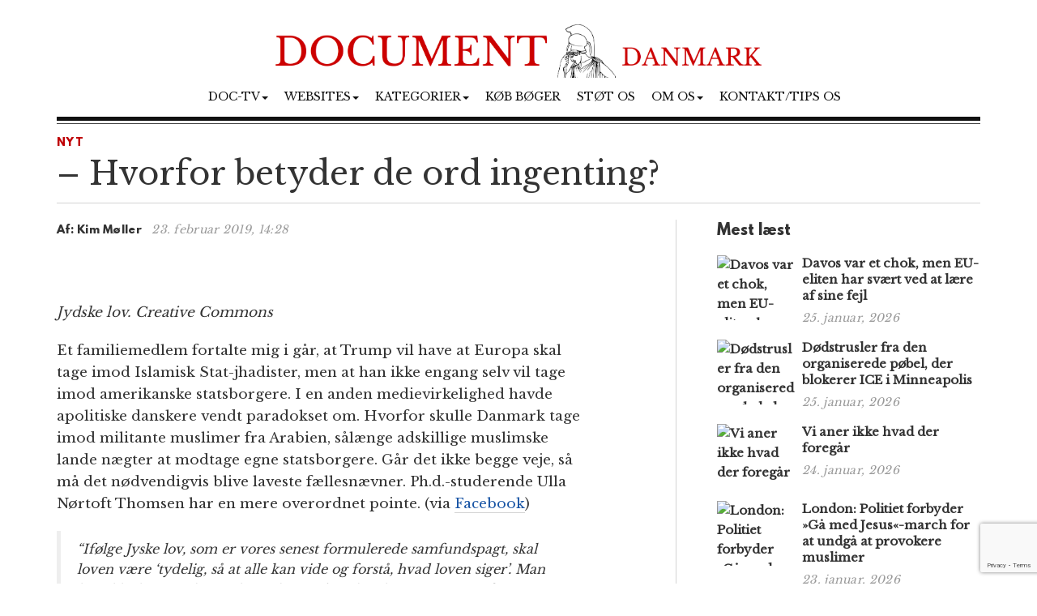

--- FILE ---
content_type: text/html; charset=UTF-8
request_url: https://www.document.dk/2019/02/23/hvorfor-betyde-de-ord-ingenting/
body_size: 11806
content:
<!DOCTYPE html>
<html
  lang="da-DK" id="html">

<head>
  <meta charset="utf-8">
  <meta
    name="viewport"
    content="width=device-width, initial-scale=1"
  >

    <meta name='robots' content='index, follow, max-image-preview:large, max-snippet:-1, max-video-preview:-1' />

	<!-- This site is optimized with the Yoast SEO plugin v23.2 - https://yoast.com/wordpress/plugins/seo/ -->
	<title>- Hvorfor betyder de ord ingenting?</title>
	<meta name="description" content="Hvorfor skulle Danmark tage imod militante muslimer fra Arabien, sålænge adskillige muslimske lande nægter at modtage egne statsborgere? -Hans Rustad" />
	<link rel="canonical" href="https://www.document.dk/2019/02/23/hvorfor-betyde-de-ord-ingenting/" />
	<meta property="og:locale" content="da_DK" />
	<meta property="og:type" content="article" />
	<meta property="og:title" content="- Hvorfor betyder de ord ingenting?" />
	<meta property="og:description" content="Hvorfor skulle Danmark tage imod militante muslimer fra Arabien, sålænge adskillige muslimske lande nægter at modtage egne statsborgere? -Hans Rustad" />
	<meta property="og:url" content="https://www.document.dk/2019/02/23/hvorfor-betyde-de-ord-ingenting/" />
	<meta property="og:site_name" content="Document Danmark" />
	<meta property="article:publisher" content="https://www.facebook.com/Document.Danmark" />
	<meta property="article:published_time" content="2019-02-23T13:28:00+00:00" />
	<meta property="article:modified_time" content="2019-02-23T17:29:27+00:00" />
	<meta property="og:image" content="https://www.document.dk/wp-content/uploads/2019/02/codex-holmiensis-or-jyske-lov.jpg" />
	<meta property="og:image:width" content="1024" />
	<meta property="og:image:height" content="683" />
	<meta property="og:image:type" content="image/jpeg" />
	<meta name="author" content="Hans Rustad" />
	<meta name="twitter:card" content="summary_large_image" />
	<meta name="twitter:label1" content="Skrevet af" />
	<meta name="twitter:data1" content="Hans Rustad" />
	<meta name="twitter:label2" content="Estimeret læsetid" />
	<meta name="twitter:data2" content="2 minutter" />
	<script type="application/ld+json" class="yoast-schema-graph">{"@context":"https://schema.org","@graph":[{"@type":"WebPage","@id":"https://www.document.dk/2019/02/23/hvorfor-betyde-de-ord-ingenting/","url":"https://www.document.dk/2019/02/23/hvorfor-betyde-de-ord-ingenting/","name":"- Hvorfor betyder de ord ingenting?","isPartOf":{"@id":"https://www.document.dk/#website"},"primaryImageOfPage":{"@id":"https://www.document.dk/2019/02/23/hvorfor-betyde-de-ord-ingenting/#primaryimage"},"image":{"@id":"https://www.document.dk/2019/02/23/hvorfor-betyde-de-ord-ingenting/#primaryimage"},"thumbnailUrl":"https://www.document.dk/wp-content/uploads/2019/02/codex-holmiensis-or-jyske-lov.jpg","datePublished":"2019-02-23T13:28:00+00:00","dateModified":"2019-02-23T17:29:27+00:00","author":{"@id":"https://www.document.dk/#/schema/person/ad2b6f97625e4571e1c5250b929d4353"},"description":"Hvorfor skulle Danmark tage imod militante muslimer fra Arabien, sålænge adskillige muslimske lande nægter at modtage egne statsborgere? -Hans Rustad","breadcrumb":{"@id":"https://www.document.dk/2019/02/23/hvorfor-betyde-de-ord-ingenting/#breadcrumb"},"inLanguage":"da-DK","potentialAction":[{"@type":"ReadAction","target":["https://www.document.dk/2019/02/23/hvorfor-betyde-de-ord-ingenting/"]}]},{"@type":"ImageObject","inLanguage":"da-DK","@id":"https://www.document.dk/2019/02/23/hvorfor-betyde-de-ord-ingenting/#primaryimage","url":"https://www.document.dk/wp-content/uploads/2019/02/codex-holmiensis-or-jyske-lov.jpg","contentUrl":"https://www.document.dk/wp-content/uploads/2019/02/codex-holmiensis-or-jyske-lov.jpg","width":1024,"height":683},{"@type":"BreadcrumbList","@id":"https://www.document.dk/2019/02/23/hvorfor-betyde-de-ord-ingenting/#breadcrumb","itemListElement":[{"@type":"ListItem","position":1,"name":"Home","item":"https://www.document.dk/"},{"@type":"ListItem","position":2,"name":"&#8211; Hvorfor betyder de ord ingenting?"}]},{"@type":"WebSite","@id":"https://www.document.dk/#website","url":"https://www.document.dk/","name":"Document Danmark","description":"","potentialAction":[{"@type":"SearchAction","target":{"@type":"EntryPoint","urlTemplate":"https://www.document.dk/?s={search_term_string}"},"query-input":"required name=search_term_string"}],"inLanguage":"da-DK"},{"@type":"Person","@id":"https://www.document.dk/#/schema/person/ad2b6f97625e4571e1c5250b929d4353","name":"Hans Rustad","image":{"@type":"ImageObject","inLanguage":"da-DK","@id":"https://www.document.dk/#/schema/person/image/","url":"https://secure.gravatar.com/avatar/e8203c33218a04543181167a125cfbed?s=96&d=mm&r=g","contentUrl":"https://secure.gravatar.com/avatar/e8203c33218a04543181167a125cfbed?s=96&d=mm&r=g","caption":"Hans Rustad"},"url":"https://www.document.dk/author/hansrustad/"}]}</script>
	<!-- / Yoast SEO plugin. -->


<link rel="alternate" type="application/rss+xml" title="Document Danmark &raquo; Feed" href="https://www.document.dk/feed/" />
<link rel="alternate" type="application/rss+xml" title="Document Danmark &raquo;-kommentar-feed" href="https://www.document.dk/comments/feed/" />
<script type="text/javascript">
/* <![CDATA[ */
window._wpemojiSettings = {"baseUrl":"https:\/\/s.w.org\/images\/core\/emoji\/15.0.3\/72x72\/","ext":".png","svgUrl":"https:\/\/s.w.org\/images\/core\/emoji\/15.0.3\/svg\/","svgExt":".svg","source":{"concatemoji":"https:\/\/www.document.dk\/wp-includes\/js\/wp-emoji-release.min.js?ver=6.6.1"}};
/*! This file is auto-generated */
!function(i,n){var o,s,e;function c(e){try{var t={supportTests:e,timestamp:(new Date).valueOf()};sessionStorage.setItem(o,JSON.stringify(t))}catch(e){}}function p(e,t,n){e.clearRect(0,0,e.canvas.width,e.canvas.height),e.fillText(t,0,0);var t=new Uint32Array(e.getImageData(0,0,e.canvas.width,e.canvas.height).data),r=(e.clearRect(0,0,e.canvas.width,e.canvas.height),e.fillText(n,0,0),new Uint32Array(e.getImageData(0,0,e.canvas.width,e.canvas.height).data));return t.every(function(e,t){return e===r[t]})}function u(e,t,n){switch(t){case"flag":return n(e,"\ud83c\udff3\ufe0f\u200d\u26a7\ufe0f","\ud83c\udff3\ufe0f\u200b\u26a7\ufe0f")?!1:!n(e,"\ud83c\uddfa\ud83c\uddf3","\ud83c\uddfa\u200b\ud83c\uddf3")&&!n(e,"\ud83c\udff4\udb40\udc67\udb40\udc62\udb40\udc65\udb40\udc6e\udb40\udc67\udb40\udc7f","\ud83c\udff4\u200b\udb40\udc67\u200b\udb40\udc62\u200b\udb40\udc65\u200b\udb40\udc6e\u200b\udb40\udc67\u200b\udb40\udc7f");case"emoji":return!n(e,"\ud83d\udc26\u200d\u2b1b","\ud83d\udc26\u200b\u2b1b")}return!1}function f(e,t,n){var r="undefined"!=typeof WorkerGlobalScope&&self instanceof WorkerGlobalScope?new OffscreenCanvas(300,150):i.createElement("canvas"),a=r.getContext("2d",{willReadFrequently:!0}),o=(a.textBaseline="top",a.font="600 32px Arial",{});return e.forEach(function(e){o[e]=t(a,e,n)}),o}function t(e){var t=i.createElement("script");t.src=e,t.defer=!0,i.head.appendChild(t)}"undefined"!=typeof Promise&&(o="wpEmojiSettingsSupports",s=["flag","emoji"],n.supports={everything:!0,everythingExceptFlag:!0},e=new Promise(function(e){i.addEventListener("DOMContentLoaded",e,{once:!0})}),new Promise(function(t){var n=function(){try{var e=JSON.parse(sessionStorage.getItem(o));if("object"==typeof e&&"number"==typeof e.timestamp&&(new Date).valueOf()<e.timestamp+604800&&"object"==typeof e.supportTests)return e.supportTests}catch(e){}return null}();if(!n){if("undefined"!=typeof Worker&&"undefined"!=typeof OffscreenCanvas&&"undefined"!=typeof URL&&URL.createObjectURL&&"undefined"!=typeof Blob)try{var e="postMessage("+f.toString()+"("+[JSON.stringify(s),u.toString(),p.toString()].join(",")+"));",r=new Blob([e],{type:"text/javascript"}),a=new Worker(URL.createObjectURL(r),{name:"wpTestEmojiSupports"});return void(a.onmessage=function(e){c(n=e.data),a.terminate(),t(n)})}catch(e){}c(n=f(s,u,p))}t(n)}).then(function(e){for(var t in e)n.supports[t]=e[t],n.supports.everything=n.supports.everything&&n.supports[t],"flag"!==t&&(n.supports.everythingExceptFlag=n.supports.everythingExceptFlag&&n.supports[t]);n.supports.everythingExceptFlag=n.supports.everythingExceptFlag&&!n.supports.flag,n.DOMReady=!1,n.readyCallback=function(){n.DOMReady=!0}}).then(function(){return e}).then(function(){var e;n.supports.everything||(n.readyCallback(),(e=n.source||{}).concatemoji?t(e.concatemoji):e.wpemoji&&e.twemoji&&(t(e.twemoji),t(e.wpemoji)))}))}((window,document),window._wpemojiSettings);
/* ]]> */
</script>
<style id='wp-emoji-styles-inline-css' type='text/css'>

	img.wp-smiley, img.emoji {
		display: inline !important;
		border: none !important;
		box-shadow: none !important;
		height: 1em !important;
		width: 1em !important;
		margin: 0 0.07em !important;
		vertical-align: -0.1em !important;
		background: none !important;
		padding: 0 !important;
	}
</style>
<link rel='stylesheet' id='wp-block-library-css' href='https://www.document.dk/wp-includes/css/dist/block-library/style.min.css?ver=6.6.1' type='text/css' media='all' />
<style id='classic-theme-styles-inline-css' type='text/css'>
/*! This file is auto-generated */
.wp-block-button__link{color:#fff;background-color:#32373c;border-radius:9999px;box-shadow:none;text-decoration:none;padding:calc(.667em + 2px) calc(1.333em + 2px);font-size:1.125em}.wp-block-file__button{background:#32373c;color:#fff;text-decoration:none}
</style>
<style id='global-styles-inline-css' type='text/css'>
:root{--wp--preset--aspect-ratio--square: 1;--wp--preset--aspect-ratio--4-3: 4/3;--wp--preset--aspect-ratio--3-4: 3/4;--wp--preset--aspect-ratio--3-2: 3/2;--wp--preset--aspect-ratio--2-3: 2/3;--wp--preset--aspect-ratio--16-9: 16/9;--wp--preset--aspect-ratio--9-16: 9/16;--wp--preset--color--black: #000000;--wp--preset--color--cyan-bluish-gray: #abb8c3;--wp--preset--color--white: #ffffff;--wp--preset--color--pale-pink: #f78da7;--wp--preset--color--vivid-red: #cf2e2e;--wp--preset--color--luminous-vivid-orange: #ff6900;--wp--preset--color--luminous-vivid-amber: #fcb900;--wp--preset--color--light-green-cyan: #7bdcb5;--wp--preset--color--vivid-green-cyan: #00d084;--wp--preset--color--pale-cyan-blue: #8ed1fc;--wp--preset--color--vivid-cyan-blue: #0693e3;--wp--preset--color--vivid-purple: #9b51e0;--wp--preset--gradient--vivid-cyan-blue-to-vivid-purple: linear-gradient(135deg,rgba(6,147,227,1) 0%,rgb(155,81,224) 100%);--wp--preset--gradient--light-green-cyan-to-vivid-green-cyan: linear-gradient(135deg,rgb(122,220,180) 0%,rgb(0,208,130) 100%);--wp--preset--gradient--luminous-vivid-amber-to-luminous-vivid-orange: linear-gradient(135deg,rgba(252,185,0,1) 0%,rgba(255,105,0,1) 100%);--wp--preset--gradient--luminous-vivid-orange-to-vivid-red: linear-gradient(135deg,rgba(255,105,0,1) 0%,rgb(207,46,46) 100%);--wp--preset--gradient--very-light-gray-to-cyan-bluish-gray: linear-gradient(135deg,rgb(238,238,238) 0%,rgb(169,184,195) 100%);--wp--preset--gradient--cool-to-warm-spectrum: linear-gradient(135deg,rgb(74,234,220) 0%,rgb(151,120,209) 20%,rgb(207,42,186) 40%,rgb(238,44,130) 60%,rgb(251,105,98) 80%,rgb(254,248,76) 100%);--wp--preset--gradient--blush-light-purple: linear-gradient(135deg,rgb(255,206,236) 0%,rgb(152,150,240) 100%);--wp--preset--gradient--blush-bordeaux: linear-gradient(135deg,rgb(254,205,165) 0%,rgb(254,45,45) 50%,rgb(107,0,62) 100%);--wp--preset--gradient--luminous-dusk: linear-gradient(135deg,rgb(255,203,112) 0%,rgb(199,81,192) 50%,rgb(65,88,208) 100%);--wp--preset--gradient--pale-ocean: linear-gradient(135deg,rgb(255,245,203) 0%,rgb(182,227,212) 50%,rgb(51,167,181) 100%);--wp--preset--gradient--electric-grass: linear-gradient(135deg,rgb(202,248,128) 0%,rgb(113,206,126) 100%);--wp--preset--gradient--midnight: linear-gradient(135deg,rgb(2,3,129) 0%,rgb(40,116,252) 100%);--wp--preset--font-size--small: 13px;--wp--preset--font-size--medium: 20px;--wp--preset--font-size--large: 36px;--wp--preset--font-size--x-large: 42px;--wp--preset--spacing--20: 0.44rem;--wp--preset--spacing--30: 0.67rem;--wp--preset--spacing--40: 1rem;--wp--preset--spacing--50: 1.5rem;--wp--preset--spacing--60: 2.25rem;--wp--preset--spacing--70: 3.38rem;--wp--preset--spacing--80: 5.06rem;--wp--preset--shadow--natural: 6px 6px 9px rgba(0, 0, 0, 0.2);--wp--preset--shadow--deep: 12px 12px 50px rgba(0, 0, 0, 0.4);--wp--preset--shadow--sharp: 6px 6px 0px rgba(0, 0, 0, 0.2);--wp--preset--shadow--outlined: 6px 6px 0px -3px rgba(255, 255, 255, 1), 6px 6px rgba(0, 0, 0, 1);--wp--preset--shadow--crisp: 6px 6px 0px rgba(0, 0, 0, 1);}:where(.is-layout-flex){gap: 0.5em;}:where(.is-layout-grid){gap: 0.5em;}body .is-layout-flex{display: flex;}.is-layout-flex{flex-wrap: wrap;align-items: center;}.is-layout-flex > :is(*, div){margin: 0;}body .is-layout-grid{display: grid;}.is-layout-grid > :is(*, div){margin: 0;}:where(.wp-block-columns.is-layout-flex){gap: 2em;}:where(.wp-block-columns.is-layout-grid){gap: 2em;}:where(.wp-block-post-template.is-layout-flex){gap: 1.25em;}:where(.wp-block-post-template.is-layout-grid){gap: 1.25em;}.has-black-color{color: var(--wp--preset--color--black) !important;}.has-cyan-bluish-gray-color{color: var(--wp--preset--color--cyan-bluish-gray) !important;}.has-white-color{color: var(--wp--preset--color--white) !important;}.has-pale-pink-color{color: var(--wp--preset--color--pale-pink) !important;}.has-vivid-red-color{color: var(--wp--preset--color--vivid-red) !important;}.has-luminous-vivid-orange-color{color: var(--wp--preset--color--luminous-vivid-orange) !important;}.has-luminous-vivid-amber-color{color: var(--wp--preset--color--luminous-vivid-amber) !important;}.has-light-green-cyan-color{color: var(--wp--preset--color--light-green-cyan) !important;}.has-vivid-green-cyan-color{color: var(--wp--preset--color--vivid-green-cyan) !important;}.has-pale-cyan-blue-color{color: var(--wp--preset--color--pale-cyan-blue) !important;}.has-vivid-cyan-blue-color{color: var(--wp--preset--color--vivid-cyan-blue) !important;}.has-vivid-purple-color{color: var(--wp--preset--color--vivid-purple) !important;}.has-black-background-color{background-color: var(--wp--preset--color--black) !important;}.has-cyan-bluish-gray-background-color{background-color: var(--wp--preset--color--cyan-bluish-gray) !important;}.has-white-background-color{background-color: var(--wp--preset--color--white) !important;}.has-pale-pink-background-color{background-color: var(--wp--preset--color--pale-pink) !important;}.has-vivid-red-background-color{background-color: var(--wp--preset--color--vivid-red) !important;}.has-luminous-vivid-orange-background-color{background-color: var(--wp--preset--color--luminous-vivid-orange) !important;}.has-luminous-vivid-amber-background-color{background-color: var(--wp--preset--color--luminous-vivid-amber) !important;}.has-light-green-cyan-background-color{background-color: var(--wp--preset--color--light-green-cyan) !important;}.has-vivid-green-cyan-background-color{background-color: var(--wp--preset--color--vivid-green-cyan) !important;}.has-pale-cyan-blue-background-color{background-color: var(--wp--preset--color--pale-cyan-blue) !important;}.has-vivid-cyan-blue-background-color{background-color: var(--wp--preset--color--vivid-cyan-blue) !important;}.has-vivid-purple-background-color{background-color: var(--wp--preset--color--vivid-purple) !important;}.has-black-border-color{border-color: var(--wp--preset--color--black) !important;}.has-cyan-bluish-gray-border-color{border-color: var(--wp--preset--color--cyan-bluish-gray) !important;}.has-white-border-color{border-color: var(--wp--preset--color--white) !important;}.has-pale-pink-border-color{border-color: var(--wp--preset--color--pale-pink) !important;}.has-vivid-red-border-color{border-color: var(--wp--preset--color--vivid-red) !important;}.has-luminous-vivid-orange-border-color{border-color: var(--wp--preset--color--luminous-vivid-orange) !important;}.has-luminous-vivid-amber-border-color{border-color: var(--wp--preset--color--luminous-vivid-amber) !important;}.has-light-green-cyan-border-color{border-color: var(--wp--preset--color--light-green-cyan) !important;}.has-vivid-green-cyan-border-color{border-color: var(--wp--preset--color--vivid-green-cyan) !important;}.has-pale-cyan-blue-border-color{border-color: var(--wp--preset--color--pale-cyan-blue) !important;}.has-vivid-cyan-blue-border-color{border-color: var(--wp--preset--color--vivid-cyan-blue) !important;}.has-vivid-purple-border-color{border-color: var(--wp--preset--color--vivid-purple) !important;}.has-vivid-cyan-blue-to-vivid-purple-gradient-background{background: var(--wp--preset--gradient--vivid-cyan-blue-to-vivid-purple) !important;}.has-light-green-cyan-to-vivid-green-cyan-gradient-background{background: var(--wp--preset--gradient--light-green-cyan-to-vivid-green-cyan) !important;}.has-luminous-vivid-amber-to-luminous-vivid-orange-gradient-background{background: var(--wp--preset--gradient--luminous-vivid-amber-to-luminous-vivid-orange) !important;}.has-luminous-vivid-orange-to-vivid-red-gradient-background{background: var(--wp--preset--gradient--luminous-vivid-orange-to-vivid-red) !important;}.has-very-light-gray-to-cyan-bluish-gray-gradient-background{background: var(--wp--preset--gradient--very-light-gray-to-cyan-bluish-gray) !important;}.has-cool-to-warm-spectrum-gradient-background{background: var(--wp--preset--gradient--cool-to-warm-spectrum) !important;}.has-blush-light-purple-gradient-background{background: var(--wp--preset--gradient--blush-light-purple) !important;}.has-blush-bordeaux-gradient-background{background: var(--wp--preset--gradient--blush-bordeaux) !important;}.has-luminous-dusk-gradient-background{background: var(--wp--preset--gradient--luminous-dusk) !important;}.has-pale-ocean-gradient-background{background: var(--wp--preset--gradient--pale-ocean) !important;}.has-electric-grass-gradient-background{background: var(--wp--preset--gradient--electric-grass) !important;}.has-midnight-gradient-background{background: var(--wp--preset--gradient--midnight) !important;}.has-small-font-size{font-size: var(--wp--preset--font-size--small) !important;}.has-medium-font-size{font-size: var(--wp--preset--font-size--medium) !important;}.has-large-font-size{font-size: var(--wp--preset--font-size--large) !important;}.has-x-large-font-size{font-size: var(--wp--preset--font-size--x-large) !important;}
:where(.wp-block-post-template.is-layout-flex){gap: 1.25em;}:where(.wp-block-post-template.is-layout-grid){gap: 1.25em;}
:where(.wp-block-columns.is-layout-flex){gap: 2em;}:where(.wp-block-columns.is-layout-grid){gap: 2em;}
:root :where(.wp-block-pullquote){font-size: 1.5em;line-height: 1.6;}
</style>
<link rel='stylesheet' id='contact-form-7-css' href='https://www.document.dk/wp-content/plugins/contact-form-7/includes/css/styles.css?ver=5.9.8' type='text/css' media='all' />
<link rel='stylesheet' id='multilingual-content-sharing-css' href='https://www.document.dk/wp-content/plugins/multilingual-content-sharing/public/css/multilingual-content-sharing-public.css?ver=1.0.0' type='text/css' media='all' />
<link rel='stylesheet' id='arve-css' href='https://www.document.dk/wp-content/plugins/advanced-responsive-video-embedder/build/main.css?ver=10.6.12' type='text/css' media='all' />
<link rel='stylesheet' id='bootstrap-css' href='https://www.document.dk/wp-content/themes/document/assets/bootstrap/css/bootstrap.min.css?ver=6.6.1' type='text/css' media='all' />
<link rel='stylesheet' id='font-awesome-css' href='https://www.document.dk/wp-content/themes/document/assets/font-awesome-4.6.2/css/font-awesome.min.css?ver=6.6.1' type='text/css' media='all' />
<link rel='stylesheet' id='style-css' href='https://www.document.dk/wp-content/themes/document/style.css?ver=6.6.1' type='text/css' media='all' />
<style id='akismet-widget-style-inline-css' type='text/css'>

			.a-stats {
				--akismet-color-mid-green: #357b49;
				--akismet-color-white: #fff;
				--akismet-color-light-grey: #f6f7f7;

				max-width: 350px;
				width: auto;
			}

			.a-stats * {
				all: unset;
				box-sizing: border-box;
			}

			.a-stats strong {
				font-weight: 600;
			}

			.a-stats a.a-stats__link,
			.a-stats a.a-stats__link:visited,
			.a-stats a.a-stats__link:active {
				background: var(--akismet-color-mid-green);
				border: none;
				box-shadow: none;
				border-radius: 8px;
				color: var(--akismet-color-white);
				cursor: pointer;
				display: block;
				font-family: -apple-system, BlinkMacSystemFont, 'Segoe UI', 'Roboto', 'Oxygen-Sans', 'Ubuntu', 'Cantarell', 'Helvetica Neue', sans-serif;
				font-weight: 500;
				padding: 12px;
				text-align: center;
				text-decoration: none;
				transition: all 0.2s ease;
			}

			/* Extra specificity to deal with TwentyTwentyOne focus style */
			.widget .a-stats a.a-stats__link:focus {
				background: var(--akismet-color-mid-green);
				color: var(--akismet-color-white);
				text-decoration: none;
			}

			.a-stats a.a-stats__link:hover {
				filter: brightness(110%);
				box-shadow: 0 4px 12px rgba(0, 0, 0, 0.06), 0 0 2px rgba(0, 0, 0, 0.16);
			}

			.a-stats .count {
				color: var(--akismet-color-white);
				display: block;
				font-size: 1.5em;
				line-height: 1.4;
				padding: 0 13px;
				white-space: nowrap;
			}
		
</style>
<script type="text/javascript" src="https://www.document.dk/wp-content/themes/document/assets/jquery/jquery-2.2.3.min.js?ver=2.2.3" id="jquery-js"></script>
<script type="text/javascript" src="https://www.document.dk/wp-content/plugins/multilingual-content-sharing/public/js/multilingual-content-sharing-public.js?ver=1.0.0" id="multilingual-content-sharing-js"></script>
<script type="text/javascript" src="https://www.document.dk/wp-content/themes/document/assets/bootstrap/js/bootstrap.min.js?ver=6.6.1" id="bootstrap.min-js"></script>
<link rel="https://api.w.org/" href="https://www.document.dk/wp-json/" /><link rel="alternate" title="JSON" type="application/json" href="https://www.document.dk/wp-json/wp/v2/posts/41976" /><link rel="EditURI" type="application/rsd+xml" title="RSD" href="https://www.document.dk/xmlrpc.php?rsd" />
<meta name="generator" content="WordPress 6.6.1" />
<link rel='shortlink' href='https://www.document.dk/?p=41976' />
<link rel="icon" href="https://www.document.dk/wp-content/uploads/2023/02/cropped-document-danmark-logo-32x32.jpg" sizes="32x32" />
<link rel="icon" href="https://www.document.dk/wp-content/uploads/2023/02/cropped-document-danmark-logo-192x192.jpg" sizes="192x192" />
<link rel="apple-touch-icon" href="https://www.document.dk/wp-content/uploads/2023/02/cropped-document-danmark-logo-180x180.jpg" />
<meta name="msapplication-TileImage" content="https://www.document.dk/wp-content/uploads/2023/02/cropped-document-danmark-logo-270x270.jpg" />

  <script>
    (function (i, s, o, g, r, a, m) {
      i['GoogleAnalyticsObject'] = r; i[r] = i[r] || function () {
        (i[r].q = i[r].q || []).push(arguments)
      }, i[r].l = 1 * new Date(); a = s.createElement(o),
        m = s.getElementsByTagName(o)[0]; a.async = 1; a.src = g; m.parentNode.insertBefore(a, m)
    })(window, document, 'script', 'https://www.google-analytics.com/analytics.js', 'ga');

    ga('create', 'UA-74093571-1', 'auto');
    ga('send', 'pageview');
  </script>

  <script>
    $(document).ready(function () {
      jQuery.get('/s/lv', { r: document.referrer, id: jQuery('article').attr('data-doc-article-id') || 0 });
    });
  </script>
</head>

<body>

  <div class="container">
    <div class="row pt-30">
      <div class="col-xs-12 text-center">
        <a href="https://www.document.dk/">
          <img
            class="img-responsive center-block logo-image"
            src="/logo.png"
          />
        </a>
      </div>
    </div>
    <div class="row">
      <div class="col-xs-12 text-center">
        <nav
          class="navbar navbar-default text-center"
          style="background: none; border:none; text-transform: uppercase;"
        >
          <div class="container-fluid">
            <div class="navbar-header">
              <button
                type="button"
                class="navbar-toggle collapsed"
                data-toggle="collapse"
                data-target="#bs-example-navbar-collapse-1"
                aria-expanded="false"
              >
                <span
                  class="pull-left"
                  style="margin:-4px 0 0 30px; padding:0;"
                >MENY
                </span>
                <span class="sr-only">Toggle navigation</span>
                <span class="icon-bar"></span>
                <span class="icon-bar"></span>
                <span class="icon-bar"></span>
              </button>
            </div>
            <div
              class="collapse navbar-collapse"
              id="bs-example-navbar-collapse-1"
              style="margin-top:0;margin-bottom: 0;"
            >
              <div class="menu-main-container"><ul id="menu-main" class="nav navbar-nav"><li class="nav-item dropdown"><a href="" class="nav-link dropdown-toggle" data-toggle="dropdown">Doc-TV<span class="caret"></span></a><ul class="dropdown-menu"><li><a href="https://rumble.com/DocTV" class="dropdown-item">Doc-TV</a></li><li><a href="https://rumble.com/DocTVNews" class="dropdown-item">Doc-TV News</a></li><li><a href="https://odysee.com/@DocPod:b" class="dropdown-item">Skogpods</a></li><li><a href="https://odysee.com/@Sammenzuriet:3" class="dropdown-item">Ukens Sammenzurium</a></li></ul></li><li class="nav-item dropdown"><a href="" class="nav-link dropdown-toggle" data-toggle="dropdown">Websites<span class="caret"></span></a><ul class="dropdown-menu"><li><a href="https://www.facebook.com/Document.Danmark" class="dropdown-item">Document p&#xE5; Facebook</a></li><li><a href="https://mewe.com/p/documentno" class="dropdown-item">Document p&#xE5; MeWe</a></li><li><a href="https://rumble.com/c/DocTV" class="dropdown-item">Document p&#xE5; Rumble</a></li><li><a href="https://www.document.no/" class="dropdown-item">Document.no</a></li><li><a href="https://www.document.se/" class="dropdown-item">Document.se</a></li><li><a href="https://www.document.news/" class="dropdown-item">Document.news</a></li></ul></li><li class="nav-item dropdown"><a href="#" class="nav-link dropdown-toggle" data-toggle="dropdown">Kategorier<span class="caret"></span></a><ul class="dropdown-menu"><li><a href="https://www.document.dk/nyt" class="dropdown-item">Nyt</a></li><li><a href="https://www.document.dk/kommentar" class="dropdown-item">Kommentar</a></li><li><a href="https://www.document.dk/gaesteskribent" class="dropdown-item">G&#xE6;steskribent</a></li><li><a href="https://www.document.dk/hovederne-paa-bloggen" class="dropdown-item">Hovederne p&#xE5; bloggen</a></li><li><a href="https://www.document.dk/kort" class="dropdown-item">Kort</a></li><li><a href="https://www.document.dk/tavle" class="dropdown-item">Tavle</a></li><li><a href="https://www.document.dk/kultur" class="dropdown-item">Kultur</a></li><li><a href="https://www.document.dk/debat" class="dropdown-item">Debat</a></li><li><a href="https://www.document.dk/all" class="dropdown-item">* Vis kronologisk *</a></li></ul></li><li class="nav-item"><a href="https://www.document.dk/document-dk-forlag/" class="nav-link">K&#xF8;b b&#xF8;ger</a></li><li class="nav-item"><a href="http://www.document.dk/doner" class="nav-link">St&#xF8;t os</a></li><li class="nav-item dropdown"><a href="" class="nav-link dropdown-toggle" data-toggle="dropdown">Om os<span class="caret"></span></a><ul class="dropdown-menu"><li><a href="https://www.document.dk/2016/09/29/hvorfor-document-dk" class="dropdown-item">Om Document.dk</a></li></ul></li><li class="nav-item"><a href="https://www.document.dk/kontakt" class="nav-link">Kontakt/tips os</a></li>
</ul></div>            </div>
          </div>
        </nav>
      </div>
    </div>

    <div
      class="col-md-12"
      style="border-top: 5px solid #111;margin:0px 0 0 0;"
    ></div>
    <div
      class="col-md-12"
      style="border-top: 1px solid #444;margin:3px 0 0 0;"
    ></div><section>

	<div class="row">
		<div class="col-md-12"> 
						
			<section class="section catname" style="margin: 35px auto 30px;border:none; padding:0;">
				<h3 class="section-cattitle" style="padding:0;">
						
					<span class="innertitle innertitle-singlepost"><a href="/nyt/"> Nyt</a></span>
				</h3>
			</section>

			<div class="page-header">
				<h2>&#8211; Hvorfor betyder de ord ingenting?</h2>
				<div class="article-title-border"></div>
			</div>
		</div>
		
		<div class="col-md-8 extra-padding-right">
			<div class="page-header">
				<span class="byline-lead">Af:</span>
				<span class="byline">
											Kim Møller									</span> &nbsp; <span class="byline-date"></span><span class="byline-date">23. februar 2019, 14:28</span>
			</div>
			
			<article data-doc-article-id="41976">
				<figure class="wp-caption featured"><img width="1024" height="683" src="https://www.document.dk/wp-content/uploads/2019/02/codex-holmiensis-or-jyske-lov-1024x683.jpg" class="attachment-large size-large wp-post-image" alt="" decoding="async" fetchpriority="high" srcset="https://www.document.dk/wp-content/uploads/2019/02/codex-holmiensis-or-jyske-lov.jpg 1024w, https://www.document.dk/wp-content/uploads/2019/02/codex-holmiensis-or-jyske-lov-300x200.jpg 300w, https://www.document.dk/wp-content/uploads/2019/02/codex-holmiensis-or-jyske-lov-768x512.jpg 768w" sizes="(max-width: 1024px) 100vw, 1024px" /></figure><span class='artcle-top-img'></span>				<div class="image-caption-text"> </div>
			</article>
			
			<div class="row">
				<div class="col-md-11 col-xs-12">
					<article>
					<p><em>Jydske lov. Creative Commons</em></p>
<p>Et familiemedlem fortalte mig i går, at Trump vil have at Europa skal tage imod Islamisk Stat-jhadister, men at han ikke engang selv vil tage imod amerikanske statsborgere. I en anden medievirkelighed havde apolitiske danskere vendt paradokset om. Hvorfor skulle Danmark tage imod militante muslimer fra Arabien, sålænge adskillige muslimske lande nægter at modtage egne statsborgere. Går det ikke begge veje, så må det nødvendigvis blive laveste fællesnævner. Ph.d.-studerende Ulla Nørtoft Thomsen har en mere overordnet pointe. (via <a href="https://www.facebook.com/ullanoertoftthomsen/posts/10217074513751704" target="_blank" rel="noopener">Facebook</a>)</p>
<blockquote><p><em>“Ifølge Jyske lov, som er vores senest formulerede samfundspagt, skal loven være ‘tydelig, så at alle kan vide og forstå, hvad loven siger’. Man kan ikke have vedtagne love, der er så nedsunkne i en sump af forviklinger og modsigelser og undtagelser, at de er blevet tømt for al betydning.</em></p>
<p>Statsløsekonventionen og Flygtningekonventionen indledes begge af artikel 1, der slår fast, hvem konventionen gælder for, og hvem den ikke gælder for.</p>
<p>De to konventioner bruger samme ordlyd, når de siger, at de ikke gælder for en person, om hvem der er alvorlig grund til at antage, at han</p>
<p>‘(a) har begået en forbrydelse mod freden, en krigsforbrydelse eller en forbrydelse mod menneskeheden, således som disse forbrydelser er defineret i de mellemfolkelige aftaler, som er indgået for at træffe forholdsregler herimod;</p>
<p>(b) har begået en alvorlig ikke-politisk forbrydelse udenfor bopælslandet/tilflugtslandet, inden han […] fik adgang til dette;</p>
<p>(c) har gjort sig skyldig i handlinger, der er i strid med De Forenede Nationers mål og grundsætninger’.</p>
<p><strong>Hvorfor betyder de ord ingenting?</strong></p>
<p>Herefter følger i begge konventioner en artikel 2, der slår fast, hvilke forpligtelser den statsløse og flygtningen har. De skal adlyde myndighederne i det land, de befinder sig i.</p>
<p><strong>Hvorfor betyder det heller ikke noget?</strong></p>
<p>Senere følger en artikel, der gør det klart, at hverken statsløse eller flygtninge på nogen måde har rettigheder, der ikke fordufter i det sekund, de bringer landets sikkerhed og orden i fare.</p>
<p><strong>Hvorfor gælder loven ikke?</strong></p>
<p>Statsløsekonventionen, underskrevet af J.O. Krag i 1960: https://www.retsinformation.dk/Forms/R0710.aspx?id=71092</p>
<p>Flygtningekonventionen, underskrevet af H.C. Hansen i 1954: https://www.retsinformation.dk/forms/r0710.aspx?id=71110</p>
<p><em><strong>Tror man, de forbehold var for sjov?</strong>“</em></p>
<p><img decoding="async" class="aligncenter size-full wp-image-41977" src="https://www.document.dk/wp-content/uploads/2019/02/statslos1954-1.jpg" alt="" width="600" height="170" srcset="https://www.document.dk/wp-content/uploads/2019/02/statslos1954-1.jpg 600w, https://www.document.dk/wp-content/uploads/2019/02/statslos1954-1-300x85.jpg 300w" sizes="(max-width: 600px) 100vw, 600px" /></p>
<p>Retsinformation.dk, <em><a href="https://www.retsinformation.dk/Forms/R0710.aspx?id=71092&amp;fbclid=IwAR0POMw-Bwm6Ug2Cf58WcvksdAylhrep0xgTC0wlcbvDBIIuX40hBQVZ90Y" target="_blank" rel="noopener">Bekendtgørelse om Danmarks ratifikation…</a></em></p></blockquote>
<p>&nbsp;</p>
					</article>
				</div>

				<!-- Hidden extra column if necessary -->
				<div class="col-md-1 hidden-xs" style="display:none;">
					<div class="social-box">
						
						<div class="social-icons">
						<a href="#"><i class="fa fa-facebook"></i></a><br>
						<a href="#"><i class="fa fa-twitter"></i></a><br>
						<a href="#"><i class="fa fa-instagram"></i></a><br>
						</div>
					</div>
				</div>
			</div>


		<div class="visible-xs visible-sm visible-md">
			<div><h4 class="kategori-font">Læs også</h4>
									<div style="font-size: smaller"><a href='/2019/03/06/brugen-af-tonen-for-at-standse-serioes-debat/'>Brugen af "tonen" for at standse seriøs debat</a> - <span class="byline-lead"></span><span class="byline-date"> 6. March 2019</span><br></div>
									<div style="font-size: smaller"><a href='/2021/05/05/alt-hvad-du-aldrig-har-hoert-om-konventionerne/'>Alt hvad du aldrig har hørt om konventionerne</a> - <span class="byline-lead"></span><span class="byline-date"> 5. May 2021</span><br></div>
									<div style="font-size: smaller"><a href='/2016/03/19/df-viser-endelig-tegn-paa-et-opgoer/'>DF viser endelig tegn på et opgør</a> - <span class="byline-lead"></span><span class="byline-date">19. March 2016</span><br></div>
									<div style="font-size: smaller"><a href='/2024/01/11/sydafrika-fremsaetter-sin-anklage-mod-israel/'>Sydafrika fremsætter sin anklage mod Israel</a> - <span class="byline-lead"></span><span class="byline-date">11. January 2024</span><br></div>
									<div style="font-size: smaller"><a href='/2018/11/25/lobbyisten-friis-bach-uden-masseindvandring-og-asylret-siger-vi-farvel-til-europa/'>Lobbyisten Friis Bach - Uden masseindvandring og asylret siger "vi" farvel til Europa</a> - <span class="byline-lead"></span><span class="byline-date">25. November 2018</span><br></div>
									<div style="font-size: smaller"><a href='/2024/04/16/er-debatten-om-indvandring-nu-friere-i-sverige-end-i-danmark/'>Er debatten om indvandring nu friere i Sverige end i Danmark?</a> - <span class="byline-lead"></span><span class="byline-date">16. April 2024</span><br></div>
									<div style="font-size: smaller"><a href='/2024/04/27/en-ud-af-fem-amerikanere-indroemmer-at-have-snydt-ved-valget-i-2020/'>En ud af fem amerikanere indrømmer at have snydt ved valget i 2020</a> - <span class="byline-lead"></span><span class="byline-date">27. April 2024</span><br></div>
									<div style="font-size: smaller"><a href='/2016/01/21/3205/'>Liberal Alliance foreslår to års 'asyl-stop': "Vi er nødt til at indstille os på, at vi befinder os i en ny virkelighed."</a> - <span class="byline-lead"></span><span class="byline-date">21. January 2016</span><br></div>
									<div style="font-size: smaller"><a href='/2018/10/13/37955/'>Velkommen til fristedet Sverige!</a> - <span class="byline-lead"></span><span class="byline-date">13. October 2018</span><br></div>
									<div style="font-size: smaller"><a href='/2024/11/22/icc-spiller-lige-ind-i-trumps-haender/'>ICC spiller lige ind i Trumps hænder.</a> - <span class="byline-lead"></span><span class="byline-date">22. November 2024</span><br></div>
							</div>				
		</div>

				<div class="post-navigation" style="display: none">
					<div class="pull-left">&laquo; <a href="https://www.document.dk/2019/02/22/francesca-2018/" rel="prev">Francesca (2018)</a></div>
					<div class="pull-right"><a href="https://www.document.dk/2019/02/23/41982/" rel="next">Man ser det man vil se</a> &raquo;</div>
				</div>


									</div>
		<div class="col-md-4 visible-lg extra-padding-left">
			<h4 class="kategori-font">Mest læst</h4>
						<div class="media">
				<div class="most-read-image">
					<a href="https://www.document.dk/2026/01/25/davos-var-et-chok-men-eu-eliten-har-svaert-ved-at-laere-af-sine-fejl/" title="" target="_self">
						<img src="https://www.document.dk/wp-content/uploads/2026/01/ntb-0ghorqnzywq-150x150.jpg" title="Davos var et chok, men EU-eliten har svært ved at lære af sine fejl" alt="Davos var et chok, men EU-eliten har svært ved at lære af sine fejl" class="img-responsive">
					</a>
				</div>

				<div class="media-body">
					<h5 class="media-heading">
						<a href="#"></a>
						<a href="https://www.document.dk/2026/01/25/davos-var-et-chok-men-eu-eliten-har-svaert-ved-at-laere-af-sine-fejl/" title="Davos var et chok, men EU-eliten har svært ved at lære af sine fejl" class="wpp-post-title" target="_self">Davos var et chok, men EU-eliten har svært ved at lære af sine fejl</a>
					</h5>
					
					<span class="byline-date">25. januar, 2026</span><br>
					<span class="badge"></span>
				</div>
			</div>			<div class="media">
				<div class="most-read-image">
					<a href="https://www.document.dk/2026/01/25/doedstrusler-fra-den-organiserede-poebel-der-blokerer-ice-i-minneapolis/" title="" target="_self">
						<img src="https://www.document.dk/wp-content/uploads/2026/01/cam-higby4-150x150.jpg" title="Dødstrusler fra den organiserede pøbel, der blokerer ICE i Minneapolis" alt="Dødstrusler fra den organiserede pøbel, der blokerer ICE i Minneapolis" class="img-responsive">
					</a>
				</div>

				<div class="media-body">
					<h5 class="media-heading">
						<a href="#"></a>
						<a href="https://www.document.dk/2026/01/25/doedstrusler-fra-den-organiserede-poebel-der-blokerer-ice-i-minneapolis/" title="Dødstrusler fra den organiserede pøbel, der blokerer ICE i Minneapolis" class="wpp-post-title" target="_self">Dødstrusler fra den organiserede pøbel, der blokerer ICE i Minneapolis</a>
					</h5>
					
					<span class="byline-date">25. januar, 2026</span><br>
					<span class="badge"></span>
				</div>
			</div>			<div class="media">
				<div class="most-read-image">
					<a href="https://www.document.dk/2026/01/24/vi-aner-ikke-hvad-der-foregaar/" title="" target="_self">
						<img src="https://www.document.dk/wp-content/uploads/2026/01/ntb-vsnwr5dd2kg-150x150.jpg" title="Vi aner ikke hvad der foregår" alt="Vi aner ikke hvad der foregår" class="img-responsive">
					</a>
				</div>

				<div class="media-body">
					<h5 class="media-heading">
						<a href="#"></a>
						<a href="https://www.document.dk/2026/01/24/vi-aner-ikke-hvad-der-foregaar/" title="Vi aner ikke hvad der foregår" class="wpp-post-title" target="_self">Vi aner ikke hvad der foregår</a>
					</h5>
					
					<span class="byline-date">24. januar, 2026</span><br>
					<span class="badge"></span>
				</div>
			</div>			<div class="media">
				<div class="most-read-image">
					<a href="https://www.document.dk/2026/01/23/london-politiet-forbyder-gaa-med-jesus-march-for-at-undgaa-at-provokere-muslimer/" title="" target="_self">
						<img src="https://www.document.dk/wp-content/uploads/2026/01/ntb-8ytmvu-bxpe-150x150.jpg" title="London: Politiet forbyder »Gå med Jesus«-march for at undgå at provokere muslimer" alt="London: Politiet forbyder »Gå med Jesus«-march for at undgå at provokere muslimer" class="img-responsive">
					</a>
				</div>

				<div class="media-body">
					<h5 class="media-heading">
						<a href="#"></a>
						<a href="https://www.document.dk/2026/01/23/london-politiet-forbyder-gaa-med-jesus-march-for-at-undgaa-at-provokere-muslimer/" title="London: Politiet forbyder »Gå med Jesus«-march for at undgå at provokere muslimer" class="wpp-post-title" target="_self">London: Politiet forbyder »Gå med Jesus«-march for at undgå at provokere muslimer</a>
					</h5>
					
					<span class="byline-date">23. januar, 2026</span><br>
					<span class="badge"></span>
				</div>
			</div>			<div class="media">
				<div class="most-read-image">
					<a href="https://www.document.dk/2026/01/27/trump-bliver-noedt-til-at-knuse-irans-boeddelstyre/" title="" target="_self">
						<img src="https://www.document.dk/wp-content/uploads/2026/01/ntb-3ldlo-fpmm4-150x150.jpg" title="Trump bliver nødt til at knuse Irans bøddelstyre" alt="Trump bliver nødt til at knuse Irans bøddelstyre" class="img-responsive">
					</a>
				</div>

				<div class="media-body">
					<h5 class="media-heading">
						<a href="#"></a>
						<a href="https://www.document.dk/2026/01/27/trump-bliver-noedt-til-at-knuse-irans-boeddelstyre/" title="Trump bliver nødt til at knuse Irans bøddelstyre" class="wpp-post-title" target="_self">Trump bliver nødt til at knuse Irans bøddelstyre</a>
					</h5>
					
					<span class="byline-date">27. januar, 2026</span><br>
					<span class="badge"></span>
				</div>
			</div>		</div>

		<div class="col-md-4 visible-lg extra-padding-left">
			<div><h4 class="kategori-font">Læs også</h4>
			<div class="kategori-line"></div>
									<div><a href='/2019/03/06/brugen-af-tonen-for-at-standse-serioes-debat/'>Brugen af "tonen" for at standse seriøs debat</a></div>
					<div><span class="byline-lead"></span><span class="byline-date"> 6. March 2019</span><br></div>
									<div><a href='/2021/05/05/alt-hvad-du-aldrig-har-hoert-om-konventionerne/'>Alt hvad du aldrig har hørt om konventionerne</a></div>
					<div><span class="byline-lead"></span><span class="byline-date"> 5. May 2021</span><br></div>
									<div><a href='/2016/03/19/df-viser-endelig-tegn-paa-et-opgoer/'>DF viser endelig tegn på et opgør</a></div>
					<div><span class="byline-lead"></span><span class="byline-date">19. March 2016</span><br></div>
									<div><a href='/2024/01/11/sydafrika-fremsaetter-sin-anklage-mod-israel/'>Sydafrika fremsætter sin anklage mod Israel</a></div>
					<div><span class="byline-lead"></span><span class="byline-date">11. January 2024</span><br></div>
									<div><a href='/2018/11/25/lobbyisten-friis-bach-uden-masseindvandring-og-asylret-siger-vi-farvel-til-europa/'>Lobbyisten Friis Bach - Uden masseindvandring og asylret siger "vi" farvel til Europa</a></div>
					<div><span class="byline-lead"></span><span class="byline-date">25. November 2018</span><br></div>
									<div><a href='/2024/04/16/er-debatten-om-indvandring-nu-friere-i-sverige-end-i-danmark/'>Er debatten om indvandring nu friere i Sverige end i Danmark?</a></div>
					<div><span class="byline-lead"></span><span class="byline-date">16. April 2024</span><br></div>
									<div><a href='/2024/04/27/en-ud-af-fem-amerikanere-indroemmer-at-have-snydt-ved-valget-i-2020/'>En ud af fem amerikanere indrømmer at have snydt ved valget i 2020</a></div>
					<div><span class="byline-lead"></span><span class="byline-date">27. April 2024</span><br></div>
									<div><a href='/2016/01/21/3205/'>Liberal Alliance foreslår to års 'asyl-stop': "Vi er nødt til at indstille os på, at vi befinder os i en ny virkelighed."</a></div>
					<div><span class="byline-lead"></span><span class="byline-date">21. January 2016</span><br></div>
									<div><a href='/2018/10/13/37955/'>Velkommen til fristedet Sverige!</a></div>
					<div><span class="byline-lead"></span><span class="byline-date">13. October 2018</span><br></div>
									<div><a href='/2024/11/22/icc-spiller-lige-ind-i-trumps-haender/'>ICC spiller lige ind i Trumps hænder.</a></div>
					<div><span class="byline-lead"></span><span class="byline-date">22. November 2024</span><br></div>
							</div>				
		</div>
		

	</div>
</section>
<!-- End container-->
</div>

<footer class="footer">
  <div class="container">
    <div
      class="row"
      style="border-top:1px solid rgba(189, 0, 6, 0.17);padding-top:30px;border-bottom:5px solid rgba(189, 0, 6, 0.97);"
    >
      <div class="col-md-4">
        <div class="footer-center">
          <div>
            <i class="fa fa-envelope"></i>
            <p><a href="/kontakt">Kontakt/tips os</a></p>
          </div>

          <div>
            <i class="fa fa-info"></i>
            <p><a href="/2016/09/29/hvorfor-document-dk/">Om os</a></p>
          </div>


        </div>
      </div>

      <div class="col-md-4">
        <h3
          class="text-center"
          style="margin-top: 10px;"
        >Document.dk</h3>
        <p class="footer-links text-center">

          <a href="/">Forside</a>
          ·
          <a href="/nyt/">Nyt</a>
          ·
          <a href="/kommentar/">Kommentar</a>
          ·
          <a href="/gaesteskribent/">Gæsteskribent</a>
          ·
          <a href="/sakset/">Sakset/fra hoften</a>
          ·
          <a href="/kort/">Kort</a>
          ·
          <a href="/tavle/">Tavle</a>
          ·
          <a href="/kultur/">Kultur</a>
          <br>
          <a href="/debatt/">Debatt</a>
          ·
          <a href="/all/">Vis saker i kronologisk rekkefølge</a>
          ·
          <a href="https://www.documentforlag.no">Butikk/forlag</a>
        </p>
        <p class="footer-company-name">
          Redaktør: Hans Rustad<br>
          Document.dk &copy; 2026        </p>
      </div>

      <div class="col-md-4">
        <div class="footer-icons pull-right">
          <h4>Følg oss</h4>
          <a
            target="_blank"
            href="https://www.facebook.com/Document.Danmark/"
          >
            <i class="fa fa-facebook"></i>
          </a>
          <!-- <a
            target="_blank"
            href="https://twitter.com/documentno"
          ><i class="fa fa-twitter"></i></a> -->
        </div>

        <p class="footer-company-about">
        </p>
      </div>
    </div>
  </div>
</footer>
<script type="text/javascript" src="https://www.document.dk/wp-includes/js/dist/hooks.min.js?ver=2810c76e705dd1a53b18" id="wp-hooks-js"></script>
<script type="text/javascript" src="https://www.document.dk/wp-includes/js/dist/i18n.min.js?ver=5e580eb46a90c2b997e6" id="wp-i18n-js"></script>
<script type="text/javascript" id="wp-i18n-js-after">
/* <![CDATA[ */
wp.i18n.setLocaleData( { 'text direction\u0004ltr': [ 'ltr' ] } );
/* ]]> */
</script>
<script type="text/javascript" src="https://www.document.dk/wp-content/plugins/contact-form-7/includes/swv/js/index.js?ver=5.9.8" id="swv-js"></script>
<script type="text/javascript" id="contact-form-7-js-extra">
/* <![CDATA[ */
var wpcf7 = {"api":{"root":"https:\/\/www.document.dk\/wp-json\/","namespace":"contact-form-7\/v1"},"cached":"1"};
/* ]]> */
</script>
<script type="text/javascript" src="https://www.document.dk/wp-content/plugins/contact-form-7/includes/js/index.js?ver=5.9.8" id="contact-form-7-js"></script>
<script type="text/javascript" src="https://www.google.com/recaptcha/api.js?render=6Lf6QlMrAAAAAM8g9EemSjHsZv9V45xSeaU4eMCW&amp;ver=3.0" id="google-recaptcha-js"></script>
<script type="text/javascript" src="https://www.document.dk/wp-includes/js/dist/vendor/wp-polyfill.min.js?ver=3.15.0" id="wp-polyfill-js"></script>
<script type="text/javascript" id="wpcf7-recaptcha-js-extra">
/* <![CDATA[ */
var wpcf7_recaptcha = {"sitekey":"6Lf6QlMrAAAAAM8g9EemSjHsZv9V45xSeaU4eMCW","actions":{"homepage":"homepage","contactform":"contactform"}};
/* ]]> */
</script>
<script type="text/javascript" src="https://www.document.dk/wp-content/plugins/contact-form-7/modules/recaptcha/index.js?ver=5.9.8" id="wpcf7-recaptcha-js"></script>
</body>
</html>
<!--
Performance optimized by W3 Total Cache. Learn more: https://www.boldgrid.com/w3-total-cache/

Page Caching using Disk: Enhanced 

Served from: www.document.dk @ 2026-01-27 22:14:48 by W3 Total Cache
-->

--- FILE ---
content_type: text/html; charset=utf-8
request_url: https://www.google.com/recaptcha/api2/anchor?ar=1&k=6Lf6QlMrAAAAAM8g9EemSjHsZv9V45xSeaU4eMCW&co=aHR0cHM6Ly93d3cuZG9jdW1lbnQuZGs6NDQz&hl=en&v=N67nZn4AqZkNcbeMu4prBgzg&size=invisible&anchor-ms=20000&execute-ms=30000&cb=65zwz85jvue0
body_size: 48864
content:
<!DOCTYPE HTML><html dir="ltr" lang="en"><head><meta http-equiv="Content-Type" content="text/html; charset=UTF-8">
<meta http-equiv="X-UA-Compatible" content="IE=edge">
<title>reCAPTCHA</title>
<style type="text/css">
/* cyrillic-ext */
@font-face {
  font-family: 'Roboto';
  font-style: normal;
  font-weight: 400;
  font-stretch: 100%;
  src: url(//fonts.gstatic.com/s/roboto/v48/KFO7CnqEu92Fr1ME7kSn66aGLdTylUAMa3GUBHMdazTgWw.woff2) format('woff2');
  unicode-range: U+0460-052F, U+1C80-1C8A, U+20B4, U+2DE0-2DFF, U+A640-A69F, U+FE2E-FE2F;
}
/* cyrillic */
@font-face {
  font-family: 'Roboto';
  font-style: normal;
  font-weight: 400;
  font-stretch: 100%;
  src: url(//fonts.gstatic.com/s/roboto/v48/KFO7CnqEu92Fr1ME7kSn66aGLdTylUAMa3iUBHMdazTgWw.woff2) format('woff2');
  unicode-range: U+0301, U+0400-045F, U+0490-0491, U+04B0-04B1, U+2116;
}
/* greek-ext */
@font-face {
  font-family: 'Roboto';
  font-style: normal;
  font-weight: 400;
  font-stretch: 100%;
  src: url(//fonts.gstatic.com/s/roboto/v48/KFO7CnqEu92Fr1ME7kSn66aGLdTylUAMa3CUBHMdazTgWw.woff2) format('woff2');
  unicode-range: U+1F00-1FFF;
}
/* greek */
@font-face {
  font-family: 'Roboto';
  font-style: normal;
  font-weight: 400;
  font-stretch: 100%;
  src: url(//fonts.gstatic.com/s/roboto/v48/KFO7CnqEu92Fr1ME7kSn66aGLdTylUAMa3-UBHMdazTgWw.woff2) format('woff2');
  unicode-range: U+0370-0377, U+037A-037F, U+0384-038A, U+038C, U+038E-03A1, U+03A3-03FF;
}
/* math */
@font-face {
  font-family: 'Roboto';
  font-style: normal;
  font-weight: 400;
  font-stretch: 100%;
  src: url(//fonts.gstatic.com/s/roboto/v48/KFO7CnqEu92Fr1ME7kSn66aGLdTylUAMawCUBHMdazTgWw.woff2) format('woff2');
  unicode-range: U+0302-0303, U+0305, U+0307-0308, U+0310, U+0312, U+0315, U+031A, U+0326-0327, U+032C, U+032F-0330, U+0332-0333, U+0338, U+033A, U+0346, U+034D, U+0391-03A1, U+03A3-03A9, U+03B1-03C9, U+03D1, U+03D5-03D6, U+03F0-03F1, U+03F4-03F5, U+2016-2017, U+2034-2038, U+203C, U+2040, U+2043, U+2047, U+2050, U+2057, U+205F, U+2070-2071, U+2074-208E, U+2090-209C, U+20D0-20DC, U+20E1, U+20E5-20EF, U+2100-2112, U+2114-2115, U+2117-2121, U+2123-214F, U+2190, U+2192, U+2194-21AE, U+21B0-21E5, U+21F1-21F2, U+21F4-2211, U+2213-2214, U+2216-22FF, U+2308-230B, U+2310, U+2319, U+231C-2321, U+2336-237A, U+237C, U+2395, U+239B-23B7, U+23D0, U+23DC-23E1, U+2474-2475, U+25AF, U+25B3, U+25B7, U+25BD, U+25C1, U+25CA, U+25CC, U+25FB, U+266D-266F, U+27C0-27FF, U+2900-2AFF, U+2B0E-2B11, U+2B30-2B4C, U+2BFE, U+3030, U+FF5B, U+FF5D, U+1D400-1D7FF, U+1EE00-1EEFF;
}
/* symbols */
@font-face {
  font-family: 'Roboto';
  font-style: normal;
  font-weight: 400;
  font-stretch: 100%;
  src: url(//fonts.gstatic.com/s/roboto/v48/KFO7CnqEu92Fr1ME7kSn66aGLdTylUAMaxKUBHMdazTgWw.woff2) format('woff2');
  unicode-range: U+0001-000C, U+000E-001F, U+007F-009F, U+20DD-20E0, U+20E2-20E4, U+2150-218F, U+2190, U+2192, U+2194-2199, U+21AF, U+21E6-21F0, U+21F3, U+2218-2219, U+2299, U+22C4-22C6, U+2300-243F, U+2440-244A, U+2460-24FF, U+25A0-27BF, U+2800-28FF, U+2921-2922, U+2981, U+29BF, U+29EB, U+2B00-2BFF, U+4DC0-4DFF, U+FFF9-FFFB, U+10140-1018E, U+10190-1019C, U+101A0, U+101D0-101FD, U+102E0-102FB, U+10E60-10E7E, U+1D2C0-1D2D3, U+1D2E0-1D37F, U+1F000-1F0FF, U+1F100-1F1AD, U+1F1E6-1F1FF, U+1F30D-1F30F, U+1F315, U+1F31C, U+1F31E, U+1F320-1F32C, U+1F336, U+1F378, U+1F37D, U+1F382, U+1F393-1F39F, U+1F3A7-1F3A8, U+1F3AC-1F3AF, U+1F3C2, U+1F3C4-1F3C6, U+1F3CA-1F3CE, U+1F3D4-1F3E0, U+1F3ED, U+1F3F1-1F3F3, U+1F3F5-1F3F7, U+1F408, U+1F415, U+1F41F, U+1F426, U+1F43F, U+1F441-1F442, U+1F444, U+1F446-1F449, U+1F44C-1F44E, U+1F453, U+1F46A, U+1F47D, U+1F4A3, U+1F4B0, U+1F4B3, U+1F4B9, U+1F4BB, U+1F4BF, U+1F4C8-1F4CB, U+1F4D6, U+1F4DA, U+1F4DF, U+1F4E3-1F4E6, U+1F4EA-1F4ED, U+1F4F7, U+1F4F9-1F4FB, U+1F4FD-1F4FE, U+1F503, U+1F507-1F50B, U+1F50D, U+1F512-1F513, U+1F53E-1F54A, U+1F54F-1F5FA, U+1F610, U+1F650-1F67F, U+1F687, U+1F68D, U+1F691, U+1F694, U+1F698, U+1F6AD, U+1F6B2, U+1F6B9-1F6BA, U+1F6BC, U+1F6C6-1F6CF, U+1F6D3-1F6D7, U+1F6E0-1F6EA, U+1F6F0-1F6F3, U+1F6F7-1F6FC, U+1F700-1F7FF, U+1F800-1F80B, U+1F810-1F847, U+1F850-1F859, U+1F860-1F887, U+1F890-1F8AD, U+1F8B0-1F8BB, U+1F8C0-1F8C1, U+1F900-1F90B, U+1F93B, U+1F946, U+1F984, U+1F996, U+1F9E9, U+1FA00-1FA6F, U+1FA70-1FA7C, U+1FA80-1FA89, U+1FA8F-1FAC6, U+1FACE-1FADC, U+1FADF-1FAE9, U+1FAF0-1FAF8, U+1FB00-1FBFF;
}
/* vietnamese */
@font-face {
  font-family: 'Roboto';
  font-style: normal;
  font-weight: 400;
  font-stretch: 100%;
  src: url(//fonts.gstatic.com/s/roboto/v48/KFO7CnqEu92Fr1ME7kSn66aGLdTylUAMa3OUBHMdazTgWw.woff2) format('woff2');
  unicode-range: U+0102-0103, U+0110-0111, U+0128-0129, U+0168-0169, U+01A0-01A1, U+01AF-01B0, U+0300-0301, U+0303-0304, U+0308-0309, U+0323, U+0329, U+1EA0-1EF9, U+20AB;
}
/* latin-ext */
@font-face {
  font-family: 'Roboto';
  font-style: normal;
  font-weight: 400;
  font-stretch: 100%;
  src: url(//fonts.gstatic.com/s/roboto/v48/KFO7CnqEu92Fr1ME7kSn66aGLdTylUAMa3KUBHMdazTgWw.woff2) format('woff2');
  unicode-range: U+0100-02BA, U+02BD-02C5, U+02C7-02CC, U+02CE-02D7, U+02DD-02FF, U+0304, U+0308, U+0329, U+1D00-1DBF, U+1E00-1E9F, U+1EF2-1EFF, U+2020, U+20A0-20AB, U+20AD-20C0, U+2113, U+2C60-2C7F, U+A720-A7FF;
}
/* latin */
@font-face {
  font-family: 'Roboto';
  font-style: normal;
  font-weight: 400;
  font-stretch: 100%;
  src: url(//fonts.gstatic.com/s/roboto/v48/KFO7CnqEu92Fr1ME7kSn66aGLdTylUAMa3yUBHMdazQ.woff2) format('woff2');
  unicode-range: U+0000-00FF, U+0131, U+0152-0153, U+02BB-02BC, U+02C6, U+02DA, U+02DC, U+0304, U+0308, U+0329, U+2000-206F, U+20AC, U+2122, U+2191, U+2193, U+2212, U+2215, U+FEFF, U+FFFD;
}
/* cyrillic-ext */
@font-face {
  font-family: 'Roboto';
  font-style: normal;
  font-weight: 500;
  font-stretch: 100%;
  src: url(//fonts.gstatic.com/s/roboto/v48/KFO7CnqEu92Fr1ME7kSn66aGLdTylUAMa3GUBHMdazTgWw.woff2) format('woff2');
  unicode-range: U+0460-052F, U+1C80-1C8A, U+20B4, U+2DE0-2DFF, U+A640-A69F, U+FE2E-FE2F;
}
/* cyrillic */
@font-face {
  font-family: 'Roboto';
  font-style: normal;
  font-weight: 500;
  font-stretch: 100%;
  src: url(//fonts.gstatic.com/s/roboto/v48/KFO7CnqEu92Fr1ME7kSn66aGLdTylUAMa3iUBHMdazTgWw.woff2) format('woff2');
  unicode-range: U+0301, U+0400-045F, U+0490-0491, U+04B0-04B1, U+2116;
}
/* greek-ext */
@font-face {
  font-family: 'Roboto';
  font-style: normal;
  font-weight: 500;
  font-stretch: 100%;
  src: url(//fonts.gstatic.com/s/roboto/v48/KFO7CnqEu92Fr1ME7kSn66aGLdTylUAMa3CUBHMdazTgWw.woff2) format('woff2');
  unicode-range: U+1F00-1FFF;
}
/* greek */
@font-face {
  font-family: 'Roboto';
  font-style: normal;
  font-weight: 500;
  font-stretch: 100%;
  src: url(//fonts.gstatic.com/s/roboto/v48/KFO7CnqEu92Fr1ME7kSn66aGLdTylUAMa3-UBHMdazTgWw.woff2) format('woff2');
  unicode-range: U+0370-0377, U+037A-037F, U+0384-038A, U+038C, U+038E-03A1, U+03A3-03FF;
}
/* math */
@font-face {
  font-family: 'Roboto';
  font-style: normal;
  font-weight: 500;
  font-stretch: 100%;
  src: url(//fonts.gstatic.com/s/roboto/v48/KFO7CnqEu92Fr1ME7kSn66aGLdTylUAMawCUBHMdazTgWw.woff2) format('woff2');
  unicode-range: U+0302-0303, U+0305, U+0307-0308, U+0310, U+0312, U+0315, U+031A, U+0326-0327, U+032C, U+032F-0330, U+0332-0333, U+0338, U+033A, U+0346, U+034D, U+0391-03A1, U+03A3-03A9, U+03B1-03C9, U+03D1, U+03D5-03D6, U+03F0-03F1, U+03F4-03F5, U+2016-2017, U+2034-2038, U+203C, U+2040, U+2043, U+2047, U+2050, U+2057, U+205F, U+2070-2071, U+2074-208E, U+2090-209C, U+20D0-20DC, U+20E1, U+20E5-20EF, U+2100-2112, U+2114-2115, U+2117-2121, U+2123-214F, U+2190, U+2192, U+2194-21AE, U+21B0-21E5, U+21F1-21F2, U+21F4-2211, U+2213-2214, U+2216-22FF, U+2308-230B, U+2310, U+2319, U+231C-2321, U+2336-237A, U+237C, U+2395, U+239B-23B7, U+23D0, U+23DC-23E1, U+2474-2475, U+25AF, U+25B3, U+25B7, U+25BD, U+25C1, U+25CA, U+25CC, U+25FB, U+266D-266F, U+27C0-27FF, U+2900-2AFF, U+2B0E-2B11, U+2B30-2B4C, U+2BFE, U+3030, U+FF5B, U+FF5D, U+1D400-1D7FF, U+1EE00-1EEFF;
}
/* symbols */
@font-face {
  font-family: 'Roboto';
  font-style: normal;
  font-weight: 500;
  font-stretch: 100%;
  src: url(//fonts.gstatic.com/s/roboto/v48/KFO7CnqEu92Fr1ME7kSn66aGLdTylUAMaxKUBHMdazTgWw.woff2) format('woff2');
  unicode-range: U+0001-000C, U+000E-001F, U+007F-009F, U+20DD-20E0, U+20E2-20E4, U+2150-218F, U+2190, U+2192, U+2194-2199, U+21AF, U+21E6-21F0, U+21F3, U+2218-2219, U+2299, U+22C4-22C6, U+2300-243F, U+2440-244A, U+2460-24FF, U+25A0-27BF, U+2800-28FF, U+2921-2922, U+2981, U+29BF, U+29EB, U+2B00-2BFF, U+4DC0-4DFF, U+FFF9-FFFB, U+10140-1018E, U+10190-1019C, U+101A0, U+101D0-101FD, U+102E0-102FB, U+10E60-10E7E, U+1D2C0-1D2D3, U+1D2E0-1D37F, U+1F000-1F0FF, U+1F100-1F1AD, U+1F1E6-1F1FF, U+1F30D-1F30F, U+1F315, U+1F31C, U+1F31E, U+1F320-1F32C, U+1F336, U+1F378, U+1F37D, U+1F382, U+1F393-1F39F, U+1F3A7-1F3A8, U+1F3AC-1F3AF, U+1F3C2, U+1F3C4-1F3C6, U+1F3CA-1F3CE, U+1F3D4-1F3E0, U+1F3ED, U+1F3F1-1F3F3, U+1F3F5-1F3F7, U+1F408, U+1F415, U+1F41F, U+1F426, U+1F43F, U+1F441-1F442, U+1F444, U+1F446-1F449, U+1F44C-1F44E, U+1F453, U+1F46A, U+1F47D, U+1F4A3, U+1F4B0, U+1F4B3, U+1F4B9, U+1F4BB, U+1F4BF, U+1F4C8-1F4CB, U+1F4D6, U+1F4DA, U+1F4DF, U+1F4E3-1F4E6, U+1F4EA-1F4ED, U+1F4F7, U+1F4F9-1F4FB, U+1F4FD-1F4FE, U+1F503, U+1F507-1F50B, U+1F50D, U+1F512-1F513, U+1F53E-1F54A, U+1F54F-1F5FA, U+1F610, U+1F650-1F67F, U+1F687, U+1F68D, U+1F691, U+1F694, U+1F698, U+1F6AD, U+1F6B2, U+1F6B9-1F6BA, U+1F6BC, U+1F6C6-1F6CF, U+1F6D3-1F6D7, U+1F6E0-1F6EA, U+1F6F0-1F6F3, U+1F6F7-1F6FC, U+1F700-1F7FF, U+1F800-1F80B, U+1F810-1F847, U+1F850-1F859, U+1F860-1F887, U+1F890-1F8AD, U+1F8B0-1F8BB, U+1F8C0-1F8C1, U+1F900-1F90B, U+1F93B, U+1F946, U+1F984, U+1F996, U+1F9E9, U+1FA00-1FA6F, U+1FA70-1FA7C, U+1FA80-1FA89, U+1FA8F-1FAC6, U+1FACE-1FADC, U+1FADF-1FAE9, U+1FAF0-1FAF8, U+1FB00-1FBFF;
}
/* vietnamese */
@font-face {
  font-family: 'Roboto';
  font-style: normal;
  font-weight: 500;
  font-stretch: 100%;
  src: url(//fonts.gstatic.com/s/roboto/v48/KFO7CnqEu92Fr1ME7kSn66aGLdTylUAMa3OUBHMdazTgWw.woff2) format('woff2');
  unicode-range: U+0102-0103, U+0110-0111, U+0128-0129, U+0168-0169, U+01A0-01A1, U+01AF-01B0, U+0300-0301, U+0303-0304, U+0308-0309, U+0323, U+0329, U+1EA0-1EF9, U+20AB;
}
/* latin-ext */
@font-face {
  font-family: 'Roboto';
  font-style: normal;
  font-weight: 500;
  font-stretch: 100%;
  src: url(//fonts.gstatic.com/s/roboto/v48/KFO7CnqEu92Fr1ME7kSn66aGLdTylUAMa3KUBHMdazTgWw.woff2) format('woff2');
  unicode-range: U+0100-02BA, U+02BD-02C5, U+02C7-02CC, U+02CE-02D7, U+02DD-02FF, U+0304, U+0308, U+0329, U+1D00-1DBF, U+1E00-1E9F, U+1EF2-1EFF, U+2020, U+20A0-20AB, U+20AD-20C0, U+2113, U+2C60-2C7F, U+A720-A7FF;
}
/* latin */
@font-face {
  font-family: 'Roboto';
  font-style: normal;
  font-weight: 500;
  font-stretch: 100%;
  src: url(//fonts.gstatic.com/s/roboto/v48/KFO7CnqEu92Fr1ME7kSn66aGLdTylUAMa3yUBHMdazQ.woff2) format('woff2');
  unicode-range: U+0000-00FF, U+0131, U+0152-0153, U+02BB-02BC, U+02C6, U+02DA, U+02DC, U+0304, U+0308, U+0329, U+2000-206F, U+20AC, U+2122, U+2191, U+2193, U+2212, U+2215, U+FEFF, U+FFFD;
}
/* cyrillic-ext */
@font-face {
  font-family: 'Roboto';
  font-style: normal;
  font-weight: 900;
  font-stretch: 100%;
  src: url(//fonts.gstatic.com/s/roboto/v48/KFO7CnqEu92Fr1ME7kSn66aGLdTylUAMa3GUBHMdazTgWw.woff2) format('woff2');
  unicode-range: U+0460-052F, U+1C80-1C8A, U+20B4, U+2DE0-2DFF, U+A640-A69F, U+FE2E-FE2F;
}
/* cyrillic */
@font-face {
  font-family: 'Roboto';
  font-style: normal;
  font-weight: 900;
  font-stretch: 100%;
  src: url(//fonts.gstatic.com/s/roboto/v48/KFO7CnqEu92Fr1ME7kSn66aGLdTylUAMa3iUBHMdazTgWw.woff2) format('woff2');
  unicode-range: U+0301, U+0400-045F, U+0490-0491, U+04B0-04B1, U+2116;
}
/* greek-ext */
@font-face {
  font-family: 'Roboto';
  font-style: normal;
  font-weight: 900;
  font-stretch: 100%;
  src: url(//fonts.gstatic.com/s/roboto/v48/KFO7CnqEu92Fr1ME7kSn66aGLdTylUAMa3CUBHMdazTgWw.woff2) format('woff2');
  unicode-range: U+1F00-1FFF;
}
/* greek */
@font-face {
  font-family: 'Roboto';
  font-style: normal;
  font-weight: 900;
  font-stretch: 100%;
  src: url(//fonts.gstatic.com/s/roboto/v48/KFO7CnqEu92Fr1ME7kSn66aGLdTylUAMa3-UBHMdazTgWw.woff2) format('woff2');
  unicode-range: U+0370-0377, U+037A-037F, U+0384-038A, U+038C, U+038E-03A1, U+03A3-03FF;
}
/* math */
@font-face {
  font-family: 'Roboto';
  font-style: normal;
  font-weight: 900;
  font-stretch: 100%;
  src: url(//fonts.gstatic.com/s/roboto/v48/KFO7CnqEu92Fr1ME7kSn66aGLdTylUAMawCUBHMdazTgWw.woff2) format('woff2');
  unicode-range: U+0302-0303, U+0305, U+0307-0308, U+0310, U+0312, U+0315, U+031A, U+0326-0327, U+032C, U+032F-0330, U+0332-0333, U+0338, U+033A, U+0346, U+034D, U+0391-03A1, U+03A3-03A9, U+03B1-03C9, U+03D1, U+03D5-03D6, U+03F0-03F1, U+03F4-03F5, U+2016-2017, U+2034-2038, U+203C, U+2040, U+2043, U+2047, U+2050, U+2057, U+205F, U+2070-2071, U+2074-208E, U+2090-209C, U+20D0-20DC, U+20E1, U+20E5-20EF, U+2100-2112, U+2114-2115, U+2117-2121, U+2123-214F, U+2190, U+2192, U+2194-21AE, U+21B0-21E5, U+21F1-21F2, U+21F4-2211, U+2213-2214, U+2216-22FF, U+2308-230B, U+2310, U+2319, U+231C-2321, U+2336-237A, U+237C, U+2395, U+239B-23B7, U+23D0, U+23DC-23E1, U+2474-2475, U+25AF, U+25B3, U+25B7, U+25BD, U+25C1, U+25CA, U+25CC, U+25FB, U+266D-266F, U+27C0-27FF, U+2900-2AFF, U+2B0E-2B11, U+2B30-2B4C, U+2BFE, U+3030, U+FF5B, U+FF5D, U+1D400-1D7FF, U+1EE00-1EEFF;
}
/* symbols */
@font-face {
  font-family: 'Roboto';
  font-style: normal;
  font-weight: 900;
  font-stretch: 100%;
  src: url(//fonts.gstatic.com/s/roboto/v48/KFO7CnqEu92Fr1ME7kSn66aGLdTylUAMaxKUBHMdazTgWw.woff2) format('woff2');
  unicode-range: U+0001-000C, U+000E-001F, U+007F-009F, U+20DD-20E0, U+20E2-20E4, U+2150-218F, U+2190, U+2192, U+2194-2199, U+21AF, U+21E6-21F0, U+21F3, U+2218-2219, U+2299, U+22C4-22C6, U+2300-243F, U+2440-244A, U+2460-24FF, U+25A0-27BF, U+2800-28FF, U+2921-2922, U+2981, U+29BF, U+29EB, U+2B00-2BFF, U+4DC0-4DFF, U+FFF9-FFFB, U+10140-1018E, U+10190-1019C, U+101A0, U+101D0-101FD, U+102E0-102FB, U+10E60-10E7E, U+1D2C0-1D2D3, U+1D2E0-1D37F, U+1F000-1F0FF, U+1F100-1F1AD, U+1F1E6-1F1FF, U+1F30D-1F30F, U+1F315, U+1F31C, U+1F31E, U+1F320-1F32C, U+1F336, U+1F378, U+1F37D, U+1F382, U+1F393-1F39F, U+1F3A7-1F3A8, U+1F3AC-1F3AF, U+1F3C2, U+1F3C4-1F3C6, U+1F3CA-1F3CE, U+1F3D4-1F3E0, U+1F3ED, U+1F3F1-1F3F3, U+1F3F5-1F3F7, U+1F408, U+1F415, U+1F41F, U+1F426, U+1F43F, U+1F441-1F442, U+1F444, U+1F446-1F449, U+1F44C-1F44E, U+1F453, U+1F46A, U+1F47D, U+1F4A3, U+1F4B0, U+1F4B3, U+1F4B9, U+1F4BB, U+1F4BF, U+1F4C8-1F4CB, U+1F4D6, U+1F4DA, U+1F4DF, U+1F4E3-1F4E6, U+1F4EA-1F4ED, U+1F4F7, U+1F4F9-1F4FB, U+1F4FD-1F4FE, U+1F503, U+1F507-1F50B, U+1F50D, U+1F512-1F513, U+1F53E-1F54A, U+1F54F-1F5FA, U+1F610, U+1F650-1F67F, U+1F687, U+1F68D, U+1F691, U+1F694, U+1F698, U+1F6AD, U+1F6B2, U+1F6B9-1F6BA, U+1F6BC, U+1F6C6-1F6CF, U+1F6D3-1F6D7, U+1F6E0-1F6EA, U+1F6F0-1F6F3, U+1F6F7-1F6FC, U+1F700-1F7FF, U+1F800-1F80B, U+1F810-1F847, U+1F850-1F859, U+1F860-1F887, U+1F890-1F8AD, U+1F8B0-1F8BB, U+1F8C0-1F8C1, U+1F900-1F90B, U+1F93B, U+1F946, U+1F984, U+1F996, U+1F9E9, U+1FA00-1FA6F, U+1FA70-1FA7C, U+1FA80-1FA89, U+1FA8F-1FAC6, U+1FACE-1FADC, U+1FADF-1FAE9, U+1FAF0-1FAF8, U+1FB00-1FBFF;
}
/* vietnamese */
@font-face {
  font-family: 'Roboto';
  font-style: normal;
  font-weight: 900;
  font-stretch: 100%;
  src: url(//fonts.gstatic.com/s/roboto/v48/KFO7CnqEu92Fr1ME7kSn66aGLdTylUAMa3OUBHMdazTgWw.woff2) format('woff2');
  unicode-range: U+0102-0103, U+0110-0111, U+0128-0129, U+0168-0169, U+01A0-01A1, U+01AF-01B0, U+0300-0301, U+0303-0304, U+0308-0309, U+0323, U+0329, U+1EA0-1EF9, U+20AB;
}
/* latin-ext */
@font-face {
  font-family: 'Roboto';
  font-style: normal;
  font-weight: 900;
  font-stretch: 100%;
  src: url(//fonts.gstatic.com/s/roboto/v48/KFO7CnqEu92Fr1ME7kSn66aGLdTylUAMa3KUBHMdazTgWw.woff2) format('woff2');
  unicode-range: U+0100-02BA, U+02BD-02C5, U+02C7-02CC, U+02CE-02D7, U+02DD-02FF, U+0304, U+0308, U+0329, U+1D00-1DBF, U+1E00-1E9F, U+1EF2-1EFF, U+2020, U+20A0-20AB, U+20AD-20C0, U+2113, U+2C60-2C7F, U+A720-A7FF;
}
/* latin */
@font-face {
  font-family: 'Roboto';
  font-style: normal;
  font-weight: 900;
  font-stretch: 100%;
  src: url(//fonts.gstatic.com/s/roboto/v48/KFO7CnqEu92Fr1ME7kSn66aGLdTylUAMa3yUBHMdazQ.woff2) format('woff2');
  unicode-range: U+0000-00FF, U+0131, U+0152-0153, U+02BB-02BC, U+02C6, U+02DA, U+02DC, U+0304, U+0308, U+0329, U+2000-206F, U+20AC, U+2122, U+2191, U+2193, U+2212, U+2215, U+FEFF, U+FFFD;
}

</style>
<link rel="stylesheet" type="text/css" href="https://www.gstatic.com/recaptcha/releases/N67nZn4AqZkNcbeMu4prBgzg/styles__ltr.css">
<script nonce="XgD8q_YyBrSqSYgYM0CFyw" type="text/javascript">window['__recaptcha_api'] = 'https://www.google.com/recaptcha/api2/';</script>
<script type="text/javascript" src="https://www.gstatic.com/recaptcha/releases/N67nZn4AqZkNcbeMu4prBgzg/recaptcha__en.js" nonce="XgD8q_YyBrSqSYgYM0CFyw">
      
    </script></head>
<body><div id="rc-anchor-alert" class="rc-anchor-alert"></div>
<input type="hidden" id="recaptcha-token" value="[base64]">
<script type="text/javascript" nonce="XgD8q_YyBrSqSYgYM0CFyw">
      recaptcha.anchor.Main.init("[\x22ainput\x22,[\x22bgdata\x22,\x22\x22,\[base64]/[base64]/[base64]/bmV3IHJbeF0oY1swXSk6RT09Mj9uZXcgclt4XShjWzBdLGNbMV0pOkU9PTM/bmV3IHJbeF0oY1swXSxjWzFdLGNbMl0pOkU9PTQ/[base64]/[base64]/[base64]/[base64]/[base64]/[base64]/[base64]/[base64]\x22,\[base64]\x22,\x22e8K5esOvZ8KHTMOUQDBqJsKefcOVRH5Ow6jCiivCmGnCiBjCsVDDkVx2w6YkDMOSUHEBwqXDvSZBIFrConkiwrbDmmPDnMKrw67ChVYTw4XCrToLwo3CqcOEwpzDpsKgNHXCkMKODCILwogqwrFJwpjDoVzCvCrDh2FEUcKfw4gDQMKnwrYgd3LDmMOCDT5mJMK/w5LDug3CvCkPBEBlw5TCuMOsccOew4xYwp1GwpYmw4N8fsKew77Dq8O5ChvDssOvwo3CoMO5PGPCoMKVwq/Cgk7DkmvDmMO9WRQDRsKJw4VOw77DslPDo8OAE8KiaDTDpn7DoMKSI8OMIGMRw6gWYMOVwp4kMcOlCB4LwpvCncOswrpDwqYYUX7DrlsiwrrDjsKmwpTDpsKNwpddADPCkcK4N34uwrnDkMKWODEIIcO5wrvCnhrDqsOvRGQ8wp3CosKpA8O6U0DCv8O3w7/DkMK3w5HDu253w6lmUCVTw5tFdkkqE3LDscO1K1/CvlfCi3jDpMObCHfCi8K+PgfCsG/Cj3BYPMODwpLCtXDDtWEFAU7DkGfDq8KMwrADGkYxbMORUMKswo/CpsOHARzDmhTDu8OsKcOQwpvDuMKHcErDvWDDjyViwrzCpcOVGsOucwpMY27Cj8KaJMOSFsKZE3nCicKHNsK9ZhvDqS/DksOLAMKwwpZPwpPCm8Oqw5DDshwfL2nDvVA3wq3CusKfVcKnwoTDiTzCpcKOwrnDjcK5KWLCtcOWLGIXw4k5PGzCo8OHw5nDgcOLOVBVw7wrw6TDg0Few6QwakrCtiJ5w4/DqUHDghHDuMKoXjHDjcO1wrjDnsKVw5Y2TxMjw7ELMsOKc8OUNkDCpMKzwo7CgsO6MMO0wrs5DcOmwpPCu8K6w5FEFcKEUsKzTRXChcOjwqEuwqpNwpvDj1PClMOcw6PCgSLDocKjwqfDkMKBMsOHdUpCw5TCkw4of8KOwo/Dh8K8w4DCssKJasK/w4HDlsKPGcO7wrjDl8KTwqPDo3stG0cVw6/CohPCr1Aww6YKHyhXwpIFdsOTwr8FwpHDhsKXNcK4FXJWe3PCncO6MQ9UbsK0wqgVNcOOw43DmnQlfcKdKcONw7bDsxjDvMOlw7dhGcOLw7jDkxJ9wrDCpsO2wrcMETtYTMOObQDCoW4/wrYWw67CviDCvznDvMKow4Y1wq3DtkjCiMKNw5HClBrDm8KbVMOkw5EFYUjCscKldgQ2wrNXw4/CnMKkw67DgcOoZ8KzwrVBbg3DlMOgWcKbScOqeMOOwpvChyXCscKxw7fCrWZOKEMjw61QRy3CpsK1AXtBBXF1w5BHw77CncO8Mj3Cu8OODGrDrsOYw5PCi3vCusKoZMKOcMKowqdowqA1w5/DjiXConvCicKIw6drZG9pM8KywqjDgFLDq8KGHD3DsmsuwpbChsO9wpYQwoHCksOTwq/DhzjDiHoKa3/CgSIzEcKHWMOnw6MYd8K0VsOjEWo7w73CkcOEfh/[base64]/HMOvwozCpkDCqcOiYcOOwrrDgC4SQHTDocOjwq/DtUECG1HDt8KiJ8Ogw4JSwq/[base64]/DnXhzTsOWHcKLGyPCgnzDjSXCsUzDqSHDu8OpB3Bbw6LDrcOCOG3DtcK3XcOMwqVJwozDo8KdwrjCg8Oow6nDl8KpPsKkXmfDmMK1TWsrw4bDgD7CqMKeCcK/wqFIwo/Cs8Otw44hwqjDlDAZJsOcw48RA1cgXX1OEHAqecOjw4JdKQDDolzCtRAwBFbCq8O/w4RRa3Vvwq42RVpLKAtlwr9/w5cIwpMLwrjCtR3DlUPCqTfCtR/[base64]/[base64]/DnQANw7lfwqbCpFgiwoHDscOQw6bDgywQP25GW8O9UMK7V8O/RsKTUipGwoR2wo4uwp9kDkvDvjodF8KgAMK2w5UzwonDt8KYX0zCs0s+woA7wpDChAgOwr1Pw6gCGAPCj31VBBtJw5bDosKZEsKqH0/DqMO/wrR9w57DisOFcsKUwpBFw5AvEVQRwrBpHHnCmRXClXjDgHLDgBPDpWZcw7nCqCHDvsO/w6jCnCnDsMKkVj0uwo1pw7N7wprCn8OZRzV2wp8yw55Lc8Kce8OsXcOvAlhQVcK7HTbDk8KTe8KWagNxwrTDgMOvw6nDlsKON0EKw7kCFhbCs0/DkcKEUMOowq7DuGjDl8KWw7clwqM1wo5YwqNxw63CjDpIw4INcSV0woDDocKZw73CpsO9wq/[base64]/wp7Di2vDsC5+SiEVOntZRcO2bWHCrx/DrcO2worDqsOBw44dw6bCkRxKwq0Bw6TDjsK7MRMyFMKlJcOFQ8OQwo/DusOAw6PCtEDDiw5iO8OxAMKwTsKdFsO3w5rDlWwUwo/CjXlswo0dw4U/w7fDlcKSwr/DrVHCgQ3DtsOBN3XDrBrCgcORC3Viw7FGwo/DpsOPw65uHDfChcOtNG4gP28+H8OxwpJwwoJoLXR0w4dcwp3CiMOgw5jDhMO+wo5gL8KnwpREw7PDhMOGw6FnZcOtQDDDtMOowolhAMKfw6rCmMO0bcKbw61Mw65Cw69gwpvDmsKxw5kEw4rDjlHDrloow7bDihjClC9vTkjCs37DlMKJwofCnF3CucKFw4LCi1/DusOnW8OAw7fCuMOxejUxwpPDtMOte17Dnl9Gw7nDtSIpwqgRBVzDqwRGw7QRCinDoRTDqkPCrV5xFgcQXMOJw7JEDMKnOADDhMKWwrPDgcO3TsOyXMKbwpvDhSHDj8OsQ2wew4/DkCPDlMK7FsOeBsOmwrPDrMKbM8Kew6XCkcOBYsOOw4HCn8ONworCocOfWi4Ow67DnFnDo8Olw6kHW8KKw7ELdsOOIsODQh3CtcO0LsO5ccOzwokhQ8KLwpLDsml4wqIUDDA5AcOwVwXCm1MMRsOYQ8Olw43DjijCmHPDhmkDw67CiEwawpzCmi9fEx/[base64]/DshjCjhABw6M6w6fDmMKSw4zDhSIeP2lBX8OKR8O6JsOow6LCigxmwprCrsO0WTYVe8ObXMOkwqbDv8K8HD7Dq8KEw7QBw5kIYx/DqcKpYzzDvWoKw5jDmcK3ScKew43ChlEywoHDicOHJsKaKsOgwrs5dkrCnRcuM0hAwpbDqSobK8OEw4zChGTDr8OYwrQyFyjCnlrCrcO/[base64]/wrbCrMKXPDfDisOww6lwJMKyEWPDikjCtcObw5rDnAXCvcKQWyrDjjrDmk9QWcKgw5ghw7ERw5szwqJdwrg/WHtmLl5LacKKw7zDksK/[base64]/Dv8KvcCRZBAnDhBrDjgstRxlgw7JGwoE6KMONw6HCn8KNeQglw4FSATbCscOOw6xuwodEw5nDmi/ClcOpFEHDsmRqRcONPCLDhQc1XMKfw4dMC3hZeMOww5lMJ8KiIMOPHHZ+NVfCh8OdQsOAKHHCq8OCAxzClQPCpzYhw4bDpEs1dcO2woXDoF4BITAwwqjCs8O3YQ0DAsOUHcKOw7nDvHPCusOAaMONw7NJwpTCi8Kyw5zComrCmHvCpMKdwp7ColPDpU/CqMKtw7Jkw6Vkw7BKfjsSw4rDtcKcw7sywpfDt8KCQ8OrwpRKB8OUw6NVNH/CuF5dw4xBw6kPw78UwrHCrsObDk3CsWfDjB/[base64]/JMOMUsKPMcKdclnCm3MxR1nDisKRwphMMsOgw4LDqMKSKlnCiD7DhcOqK8Kgw4olwrvCr8KZwqPDgMKMZ8O9w7LCulc1e8O9wqXDgMO6HE3DtmIHAcOsDDFyw4LDlcOdbWHDqnIsXsOywqQoOH51chXDncKjw49ITsO6cm7CvTnCp8Klw69YwoAMwqTDvVjDiR4owp/ClsKYwr1vIsKVSMOnMQLCtcKXGHQWwp9mG1UhbhPCncKdwoE6cHR8MMKwwo3CoEPDkcOEw4klw5FawozDosKCJmk6RMOnKhvDuynChsORw7JoJ3zCt8OBZGHDucK3wroSw60swoJbGUPDs8OMLMKYdMK8fFJewrfDrl0jLw7DgmthNMKQMBppwq/[base64]/Ci8KLRhALX8KzV8OFU8K+w4EEHsKXwpMhDhnCpsKpwq/[base64]/Ci8KmX2zDhsOLw4XDp2JyI0xkw6ITFzjCvX4+w5fDtcK9wonCk0nDtcOcMGXDkQ/ChQhbFB8Nw5cLQsK/FcKdw4jDvgTDn3fDoH5SbGQ6w6ElH8KKwpluw5ENdVZPG8OofH7Ck8OBRg0gwpDCg3zChBLCngLDlmckXX45wqZSw7fCmiPCl1/CpMK2wqUcwpvDkEgcFhZQwp7CrWYrHzhyBhjCnMOdw6MOwrIiwpotM8KOKcKow4AYwq8wQH/[base64]/CoMK7O13DoMK9wrHCuF3Cp8KGKFTCv8OqwonDqk/CiT5SwpIRw6bDr8OQBFxLNWXCtsO6wrjDncKcQsO6S8OXccKzd8KvEcObSyTDpxVWE8KAwqrDpMKywoDCtWNOM8KywpbDs8OlXRUGwpXDnsKjGFTCvicXVnHDnWAENcOhRx7CqQQSFiDCsMKbZm7Dqmsww6x+OMOpVcKnw7/Dh8KKwqlrwrvCtBTCn8K1w4jCrF52wq/Do8OZwq5GwpUkJMKNwpU7PcKEQGEpwp7CqcK6w4NPw5BSwp3Cj8KbWsOgFMK0PsKMKMKmw7Q3HyXDjVTDj8Osw6Ila8OUScKTJQzDgsKbwpJ2wr/CshjCuV/[base64]/E8OBwqDDmMK9w6tGwrN0Q8OUK3zDqwk3w7vCuB/[base64]/wpbDsCXCvVEcSsOCIDsnw4HCu8KTEVHCn2zCo8O5w5Y4wo5Nw5oHfgjCvn7CpMOew6tYwr8dbTEEw4MbHcOLHcOqfcOGwqtxw4bDoRUiw5rDu8O1WgLCk8KVw6BOworDlMKnF8OsZFnCsBbDnCfCjT/Cth3DmmNJwrRAw53Dt8Oiw6sGwo89GcOoFyx6w4vCkcO0w5fDkkdnw7kdw67ChsOlw4VxT33CmMKIVsOSw70ow6jCl8KFFsK2F1s7w6I1AGclw5jDnVHDuBbCosOow7I8An/Dq8OCD8OpwrtsG0/DucK8HsKOw5zCoMOfXcKEXBsAV8OYCA0Jwr3Ci8KPCsO1w4IlJsK4N1UmRnBxwqBdf8K+w5PCqETCvirDp1QOwoTCusOyw63Co8OXY8KGQmIlwrk4w60QRMKOw4lPJSkuw5Fyfk0/I8OQw4/[base64]/[base64]/XcKcK8OVwrQyOcKTP8OvJsOwJcOaTcKeZsKPF8KFw7VUwpUDe8Ovw4VNbgodGGx9AMKVJxdpCU9Tw53CisOnwpBFwpN7wpFhw5QlPisiU1XDpMOEwrMyHTnDocOfRMO9w4LDs8OtccKYaAfDiQPCln0pw6vCtsOjeA/CoMKPfsKAwqJzw6zDuA8RwrVYCmQLwobDgl3Ct8OLM8OLw4/CmcOhwrPCrgHDqcOOTcK0wpgLwrPCjsKjw5nCnsKwT8KoXWpdcMOqLSTDikvDncKfd8KNwp3Ci8OcZjFxwp3CicONwqIuwqLCoS/DlMO0w5TDgcOJw5vDt8Orw4AyE3RsFDrDm1wAw58owrB7BFdeOWHDl8Obw5bCikHCm8OeCifCkzPCmMK4NMKoD23CjMOCFcKlwqJHHGRYR8Ojwq9iwqTDtwVpw77CqMKCDsKIwrMZw5NDNMOuA1nDicOhHsOKHQNswp7Cp8OoKcK8wqwswoVtVx9fw6/[base64]/CrWBXScOwUMO5FyFsw6DDpUoXwqluFMODWsO8OxTDvF8UFsOywoPCmRjCh8O3ZMO6ZkE3LFoWwrFCNibCs34pw7rDmGHDmX0MFDHDrBfDhcObw6hjw5nCu8O8CcOgfQ58R8OFw7cibW/DtcKzYMK0wqrClBNoEMOGw6hucMK/[base64]/DrV8nRUUCKcONFlfCrMKRwoDDgcKnbV/DohBtE8OTwqcqRXjCl8K8woBLBEAvf8OLw6TCgzHDkcOPwpxOWQjCm0h8w7RQwrZiIsOpNjvDsF/CssOJwog+woR9SBfDu8KIXG7Ds8OAw5HCisK8RRdiEMKwwpDClXsgTxUawoM6XGvCmXXDny9FccK5w6RYw6HDu3XDrwLDpD3CjHPDjxrDpcKeCsOPdR1Dw70NNmtFw64Jw4g3I8K3KwESZXgBJDZUwqjCqU/CjDTDhMO+wqInwot6wq/Dn8KLw6MvUsOGwqLCuMOSJh3DnTTDm8Ouw6YSw7QOw58BE2XCt11Gw6YTURLCvMOqQcKlc0/Cj0ojFsOvwp8KS2AzHcOdw47ChiQ1wqrCj8KIw4rDhMO7HBlARsKRwqzDosKBXy/ChsK+w6jCmgnCo8OZwpfCg8KHwqNgCzbCvMK4X8OVUCPDu8KMwpfClWwawpnDklQewoDCql83woTCpsKJwr93w6A4wo/Dr8KYWMOLw43DqTVJw5Qrwq1Sw6fDrcK/w70tw6lVJMOLFgfDnnDDksOnw5c7w4taw4kjw4s3XxxEEcKZR8KDwoctLkbCrQXDmMOIU1EeIMKVJ11Ww4t2w7vDvcKgw63Cm8KxTsKhU8OSFV7Cl8KtJMKyw43Cq8OkKcONwqbChwHDsV7DoyDDlmkSG8KNCcOicjzDhcKNK10Ew6fCgj/Cl3xWwobDoMKiw48hwrHCrcKhOMK8AcK2dcOzwoYtPgDCp0hGYQjDoMO9aEFGBMKewrUKwocib8O7w5tRw4NkwrlKBcONOMKmwqNCVS9QwopjwofCh8Oqb8OlNDjCjcORwp1bw7DDj8K5dcO8w6HDgMOswrEOw7HCi8O/Nm3DiGwwwrfCjcKDJF9rL8OVHkLDsMKfw7t3w6rDksKDw4k9wpLDgVsCw4JVwrwzwpUVfz7CjVTCkG7CkA/[base64]/[base64]/CvsOXVMOuZ8OQCERLcUEmwrhrw7J2w4HDgBjCkycpL8Oydi/DnHAPBsO7w6LClGNrwqnCkzxoRU7Cr17DmC9EwrFIPsO9QgNaw7ICDjdqwo3CthXDucOJw59WKMOQAsOGGcK4w6YgWsKXw7HDuMOnRsKAw67DgcOqHVfDnsKkw588XUjDoDLDgyM1DMOgfnYgw5XClEnCvcOaE0DCo1Ukw49jwo3CksOLwp3CssKXMT/[base64]/DoT7CtmlmQWMGw4TDq8O2YG3Cg2pIDg5GdcOiwrHDj2hjw5EHw78vwpsLwpzCsMKHGAbDu8K5wrUbwrPDrkcKw5JdOH0NUWbCr2nDuHwww6ZtesOvBBcMw5nCqcOLwq/CuCZFIsOlw6tTYGYFwoDCgsKbwofDh8O4w4bCr8Ojw73Dg8KYdkdZwrfCjWoneQPDucOOB8O7w7zDlsO9w5V+w4TCu8OswqLCgcKQInfCgihCw7DCj2fCimnDnMO3w5k+D8KMBMKnDQvCuCNKwpLCt8OEwqYgw4DDg8Kuw4PDu3EsdsOVwrDCqMKew6tNY8K4Q1/[base64]/CrcOHwr7CknN/wobDmHRlw5bCoCB0wrkWMMKFwrdRPMK2w50Yagguw5vDnUR6XmkFOMK3w45CCiwTPcKFUxzCgMKzMV/ChcK9MMO5EGbCnMKEw4BoOMK2wrduwqrDgS87wrvCmyXDjkHDgcObw7vCrAQ7DMOiw5hXKCXCtMOtVFQfwpBMO8O4EjV6T8KnwotnYcOyw4fDi1HCrsKmwrQrw7snOMOew4gpKE82UDlxwpclfSzCj1s/w4rCo8KCEltyTsK/OcO9HFduw7fDulJxFydFH8OWwq/DlCkCwpRVw4JTFHbDgHjCs8K5AMO5wqnDlsOYwpvDu8OaNxzClsOtTTHCo8OZwqJAw47DtsKOwpw6YsOFwp9Ewo0Ew57DiSAYw4RQbMOXwrAFZcOJw5HChcO4w6JqwpXCjcKYA8KCw6tow77DpwNHfsKGw4pqwr7Cs3/CrzrDrT8rwp1pQ07ComrDhw4wwqzDoMOONR04w5MZGGHCosKyw4/[base64]/JQBZw6JnRRDDn8KnWVLDkE8RLsOMwrTCjcOVw7vDisOBw6Jaw5HDh8Kbwqhsw7TDrMO2wpPCu8OyBjM4w4bCq8Khw4XDnXxMES9Vw7vDrcO/G3fDlF/Dv8OLSmLCu8KDY8Kfwr7Cp8OQw5rChcKqwoJzw4s8wqhYwp/Do3zCjnLDglLDtMK/w7HDogJbwphhR8K8ecKSOsOQwoHCv8O6bMK+wpYoBU5DesK2F8OMwq8ew7xZIMKiwrolKxhXw55tBcKbwrktw6vDhk9nPRvDkMOHwpTCl8OcLTHCgsOgwrU0wrwAw6Z5McObMFlEOMKZcsK1BsOdJR/Cs2g0w7TDn0MJw4ltwrQcwqDCulIgA8OSwrLDtXwZw7fCg0TCo8KcF3jDqcOlc2x9Zh0hJ8KNw73DhVDCvMO0w73DtmfDm8OOQijDhEpww749w45QwqrCqMK+wr4KIsK7TzfCjBHCpQbCgS/Dh1wzw4rDl8KPHwkTw6lbacO8wpU2U8OLRXpXbcOoMcO5G8OxwoLCrHLCqVoWBMOyaw7CncOdwr3Di1ROwoxPKMO7FcOhw7fDoA5Sw4LCv3sHw4XDtcKPwoTDj8KjwqrCm2/ClzN/w4nDjirCvcOWZU1Aw7HCs8KdJEHDqsObw4shVFzDqFnDpcKaw7XCvjkawofCjTTCpcOpw64qwp8kw4nDkDUqBsKlw6rDv3U8M8OjZMKwOzLDlcKtVBjCi8KGw7EbwpcWMzPCr8ONwo4rb8OPwrgBSMOtUsK/H8K1BhJywowdwqEfwobDrH3DqEzCnsOZwp/DssOiDsK1wrLCnTXChsKfbMOSXFYQSyMdIcOBwoLCgBoqw7HCm3fCpQrChhxuworDt8KBw7FAb1AJw63DiWzDtMKFf3E7w5dcfcK1wqUzwoskw7vCiWrDqFMBwodiwrNOw4DDr8OLw7XDrMKTw6spMcKxw6/Ch37CmsOOUgPDpXHCu8K9IgPCkMKEb3fCm8Kvwqo3DAc5wqHDtHYDXcO3TMObwofCpCTCkMK5W8O1wqDDng0nDAjCgVnDtcKEwqx8wqHCi8O3wo/[base64]/DnMOAwrZnK8K2eHhmw5cww6MWDj3DoQ4Bw5Mkw5N4w5bCpWjCrXBHw4/DgQk/[base64]/DuEzDuiHDn35Cw4wOwplIw7/ClCl5wpvCkx8oW8Kqwr5qwqbClsKyw4I+wq4jPMKgcGLDgUh1B8KfaBMcwoLDpcOLOcOTLGQWwq1rUMKcLMOHw7lrw7DCisODUi0Yw585wr3CkTfCmcO7K8O8GzrCssOowr1Jw50ww4TDukfDgmRaw5kTKA/DnRc0AsKCwp7CpVcDw5HCvMOCTGBow67Cv8OQwp3Dv8OifCFOwo0vwozCqQQTZTnDvgPCmMOkwqbDqxh/csKPVsKRwp3Do0zDqUTCt8KsfWZaw5RKLUHDvcOIfMODw7nDglzCmMKZwrF/[base64]/Cvk3DlMK+w41/[base64]/CksO/wq9OwpfCv8O5wp0+w5/Dj8Onw77DtsOObcOIdH/DlW12wpjDn8K9w5J7wrbDjcK/wqN5HDrDp8Ofw5AOwol1wqXCqwNlw4w2wrXDr2JdwptEMHnChMKow7ULF1Aqwq/Ch8OYBUMIBMKEw5s6w59MaBdcaMOIwpoUM19FGTAIwo5/U8OYw4JJwp4pw77CiMKIw5t9YsKtSkzDgMOPw7jClsKWw5teE8KpXcOVwprCgxFxJ8K8w7DDsMKwwqQCwpTDnRgUZ8K5QWQnLsOtwpg7HcOmfsOyCknCumlCIsK3VxjDq8O6FA/[base64]/wovDucOFJS7DpMKlIsO0w7Q/w4DDocKHwqt7OcKvQsK7wo8dwrfCp8K+QXvDucKNw47Do3Fewo4fWMKvw6RvRG7CncK/[base64]/[base64]/[base64]/w5pCwpzDq0lDHsOcwojDkEpKw5x0BsK4wpjCiMOlw455PsKhJiZQwqPCt8OdQcO8esKIFMOxwqE1w5nCiCQMw54rFhoNwpTDvsORwobDhVhVYMKHwrDDt8KYPcOqHcOiBGcfw6EWw4DCtMKywpXCmMOudcKrwq1Vwp1TZ8K/w4HDlmddX8KDB8OGwrY9A0zCkQ7DoVvDrxfCs8KNw7d6w6/[base64]/Dui3DjWfDqjfDmcKKw4AdCXPChWBBNcO/woU7wo7Dt8O1wp4kw6NRBcOxOsKqwphnBcKSwpzCicKow7FHw6Z0w6sSw4FIPMOTwoFQHRvClkIvw6TDkQfCosOTw5Q3GnHCpCAEwoNbwr5VHsOFb8O+wo06w4NMw5dkwoBAXWPDsGzCp37DpX1WwpbDrMKrbcO9w53Du8KzwrfDrcKJwqjCr8Kqw6LDn8KbDkl6c0p/[base64]/[base64]/DkMOQQcKPGirCm8KgwoDDgCDCkcOrLzbChMKUVG0lw7Quw4fDl2/Dq0rDncKxw5k0OwHDkEnDq8O+a8OWRcK2R8OFYXPDpXxXwrRnTcO6QgJLdCt9wqrCl8OFNWPDmcK9w5XDgsOkBgQFRGnDkcOoecKCfi09WWNMwqfDmzhww7rCucOSIyprw4bCscKUwopVw70/wpLCvmRhw44TNi0Vw4nDlcKgw5bCtE/CgEpHScK4JMO6wr/DqcO1w6cUHmcgUgEVacKdSsKObMOjBEPDl8KbZsK/IMK7wpjDk0HCpQMyQno9w5fDq8OSFgDCr8KSBWjCj8KQRS/[base64]/ClF/DqHzCv8KTw6rCmcKGwp8Cw59ADMO5w5nDi8KcU3vCjRpjwoXDn098w5U/TsO0fsKgAl4WwqddY8O5wrPDqsKgKcKhecKOwod+QkvCvMKfJMK7fsKrA3gqwpJ/w7UjY8OYwqjCq8OCwo4uCcKDRRYAw60zw6TCiDjDmMKrw4U8wpHDgcK/CsOtL8K6bhFQwo5Pdg/[base64]/CtcKvM8O7wrYTFj8yD8OJwoBBZ8ONC8OFDMKVw4rDl8KwwrcQZcOWMwjCsgTDlGTCgEbCqGdtwo4oR1oNVsO/w7nDr0PDpXcqw7jCokTCqcOgdcOEwrRZwq3CusK9w6sswozCrMKQw6oBw75YwoDDucOkw6HCoGHChE/CncKlLwTCvMOeE8OQwozDoV7DtcKaw5IPesKpw68LI8OGbcKrwqQ9AcKow6/Du8OeXTTCtnzCu3YpwqtKd19gNzjDl2HCt8OmIXwTw7U4w45sw6nDtsOnw4wAJMObw7xVwoNEw6rCgS/CuHjCtsKRwqbDgmvCosKZwrXCqRbDhcOmUcOkbAvChxfDkkDCrsKIcgVewpbDucOUw7NCSRRxwo3DrVzDu8KGYBrCvcOYw7bCsMKJwrvCmcO5wowWwqDCul7CtyPCv3jDmMKgcj7CiMKgVMOwcMKjDk9zw4/[base64]/ShjCngHCusOtw6HDqQ/DlWRNw4loUTM8EHRscsKTwoHDhhPDiBXDkcOdw6UQwotrwpwiZsKmK8OGw6dnHxkuZFzDkGIbfMO6w51Gwq3Cg8O8U8K1wqvCoMOOwpHCsMKpIsODwoR2UcOLwqHCmcO1w67DqMOFwqgzI8K5WMOyw6bDs8OPw79hwprDs8OPZDF/FjZcwrV5d0YCw5Yvw7cWXGvCt8KFw4dBwpV0RTjCnsO+TSvCghsCwr3ChMKiazDDoCEVw7HDusK9wp/[base64]/w65Qw6RGw5ozwprDkXB7CTRNdDFnXWHCgcOuGDVTBg/DuXLCikbDmcO7JwB9FFJ0OMK7woHDkkFiORsSw5fCvsO6NMOow70LT8OEM0EKBFDCvsKCATXCjCF8ScKlw7HDg8KsEsKYWcONNF/DkcOYwobDgw7DsGI+QcKrwr3Ct8O/w6BGw4ouw6HChVPDuAtpGsOgwqzCv8KxFjpRd8K+w6Z8wrbDlE7CucK6XkdPw7F4w6c/S8OERhMyV8OlSMK/w5jCmx5ZwpJbwqDCnFgywqoaw47CusKZeMKJw7PDiitPw6hKFzsCw7TDg8Kbw53CicKEf0rCuW3CrcKeOyIIFyLClMK2E8KFVxcuYQ8/OH3DtMO5AX0TLndpwqjDignDjsKyw5phw47Cv3Y6wpA2wqB5WjTDgcOGDcOowofCo8Kda8OOV8O3Kko6YiVHIG9OwqjChzLCimksOlHDscKePAXDlcKIY2XCqCAjVMKlQgzDr8Klwo/DnXsTV8K6ZMK0woM7w63CgMOuensQwrXCu8OwwoUiawPCtcKlw5IJw63CscOPOMOsDzpKwojCu8ORwqtQwp3ChBHDvT4LTcKEwoETJXgKMMKMfsOQwqXDmMKtw7/DqsKVw4BhwprCtsKnNsKeFsO/SUHCocOnwosfw6dQwog1ey/ChTnCgi5+E8O4N0/[base64]/wpvCqsK4wqDDr8O7wrTDlGfDq8Oxw6V3bT1Lw6XCgMOLw7bDtwA2Im/[base64]/[base64]/CjcOrw6d+W23CmyvDt1zCtzjDn8OYwqcMw6TCrFkmPsKcVljDvRk3QBzCvwHCpsOIw7/CssOnwqbDjjHCmFNDV8OFwozCqcO0P8KRw7VIw5HDrsKDwqkKwp9Qw7oPMcOzwowWbcOVw7NPw4BsR8O0w5hHw7vCi0xPwqfCpMKvLGXDqmY7F0HDg8O+XsKOw57Cu8OMwqcpLUnDvMOIw4/Cn8KJQcKaAgfCkDd0w4lUw77CscKIwrzCsMKAe8K6w4B/w6MswqLCocKDOGZvG1BXwrFuw5oywq7Cu8Kiw4jDjxjDpljDo8KMKSTClMKXZ8Oue8KHW8OmZTnDpcOlwo07w4fDlkRBIg/[base64]/[base64]/CrAJbTcKHejfDhsKKw5VjSMKhw758w6TDucOmEUw9w5nDosK8OkAVw7nDhALCllXDrsOfOcK3Eyofw7HDhSDDoh7DgzVHw4dPa8OBwrHDtUljwrJBw5ELAcKuw4dzQAPCvSbDq8Kaw41Qd8KdwpRIw6s/w7prw6cKwpU6w6PDl8KSB3vCuXl1w5QYwrzDv3PDuH5ew6Npwo51w7MuwqvCpQUQcMKsS8OMwrvCrMOow4BLwpzDkcOxwqfDr38Zwpstw6rDojvCpl/DkFnCpFDCl8Osw7vDvcOLRjhlwpEkwqzDrXLDkcO7wrLDqUZ/AXDDisOeaksYPMOTbScQwqbDp2LCicOcUCjCkcK5KMKKw5nDi8K6wpTDm8O6worDl2hswqV8A8K0w6xGwq5BwqzDoVrDnsOjLRDCgsKTKHjDo8OULiBiM8KLesKPwrDCisOTw5nDo1scJVjDssKKwpFkwo/[base64]/CjVHCgG9Jw5jDtHTCv8K2HnwebsO1w4LDhARMIFvDtcOQCcKGwovDhC/DmMOJNsOYC24aFsOCR8OSP3UMecKPCcK+wrjDm8KJwrHDqRtkw4VYw6LDlcOIJsKRTMKfEsODKcOjecK2w6vDtmLCjE/DnHB6L8Ktw4LChMOYw77Dq8KlZ8OmwpzDt2g8KC3DhDzDhQVrNcKMw53DlTXDqGMBDcOowqE+wotiWjrCtmxqEcKCwrzClsOAw5pHdMOCMcKnw7RhwpwiwqHDrMKCwrgreWbCrMKNwoQIwpE8NMOyRMK/w53DjCAmKcOiQ8Kpw67DpMOUVz1Mw7zDhiTDhTbCjBFGFU0uNjfDmsKlCShQwo3CqgfCrV7CmsKAwpnDv8KOe2/CjCfCmmNHbXXCoW/CkRnCvcObLhHDucKzw4XDtWJtw71Rw7DCrwfCuMKNAMOKw7rDvsKgwoHCnw19w4rDgBtsw7jCksOZwpDCnh8xwrXCsXvDvsKFMcO0w4LCpQsIw7twVkbDhMKwwo4Nw6R5Y1IhwrHDtB4iwptEwrTCtFY1Aktow6sgw4rDjXUbwqpkw4PDvg/Du8OVFcOww5zDs8KPYcOFw5IOQMO+wrsxwq0Hw5fDlMKcDG4yw6rCkcKAw5FIw5/[base64]/CvWI5MMK/[base64]/DiVXCr8O1w7XCv8K0w4VwP8KEwrwow51zw50hWMKHfsOIw77ChsK1w4PDp3jCvMOcw6HDvcOtwrpEJU0HwqXDnFHDqcKCISdoWsObdSVyw7/DiMOSw5DDvzd6wrplw6xiwpLCu8K4Gmxyw6zDm8OfBMOuwpYcDhbCj8OXBQc5w6RSQMKRwo3CmD3CtnTDhsOOQHHCs8Odw6HDpsKhYFLCjsKTw4ZdQR/CnMK+wroNwpLCimwgRVvDlQTChsO5TRXCl8KgJXNQHMOTcMKPC8Kcw5YfwrbChmt8GMK3QMOBP8KMRsO8axPCgnDCjWjDt8KfJsOiGcK0wqBgd8OTSMOIwrc9wqQCHUg/MMOGaxrClcKhwrbDgsKtw7jDvsOFF8KBSsOiesOBNcOiwrhBwoDCuizCrXtdYHPCssKqSkDDvGg7BXvDhENYwpNWKsO8SGTCoXc5wq8vw7HCmBvDhcK8w61wwqVyw7sLSGnDusOMwrJvY2plwo3ChzzCrcOLBMOLUcKiwqzCoDMnATM7XA/CpGDChR7DskHDk3gTW1E3ZsKpWBjCvkzDlF3CusKVwoTCt8OdNsO4w6MaEsKbFMObwqrCrF7CpSoZFMOXwrM1AltzUXsfPsOFYk/DqcOPwoZnw5tZwrJ3JivDpTrCgcO8w4nCklYPw6zCsHdTw7jDvCTDpB8mORnDkcKNw63CqMOmwqt/w6zDjirCicO9w5PCpGLChSvCs8OoVSNbG8OMwrgBwqXDnEVPw5NUwr49GMOsw5EefwjClMKKwpRPwpkyQcOpG8K9wo0WwqIEw6wFw7TDjy3CrsOJC3jCozFaw4HCgcO2w7ZeVTTDtMKEwrhqwr5OGz/[base64]/[base64]/CqiLCjcKINMKgwqMSw73DqMO0w7RbD8OhJMK/w7LCiDMxBhHDqgjCmF3Dp8ONUMKgJwg3w756enXCuMKBM8OCw6IrwqFRw4EbwrnDt8KCwrfDuUE/[base64]/[base64]/NcOBwqsIw5nCgcKWwqHDvBbDk8KqwrRuKsOewrAnHcKZwpB8CsKjG8KPw7pmM8O1G8OhwoDDu1cUw4VmwoUWwoYCMsO8w7lVw4Y/w6sDwpvCjcOTwrlIKizDnMOVwoBUQMKOw6QzwpwPw43DqXrCn2lewqbDrcORwrN4wqo4cMK7fcKkwrDDqRjCuAHDkVvDgcOrRsKqL8OeZcKodMOqw6t5w6/DucKCw4zCq8Omw4/Dk8OoEXhvw60kaMOeM2rChcK6eg3DmF8+VMKaT8KSb8KUw6Z6w5pVw7JQw6JjK3ECbxvChXgMwrPDrcKjWCLDnl/[base64]/CiXLCgMK0YMOZwoMpw7R6w75MLsO3S0HDlzlYw7vCh8OLZVzDvBhsw7otFsOiw7fDqhLCsMKeRAbDpMK2fyLDmcOzEgjCniHDgUonccKiw6Q9w7PDrCPCrsK5woDDocKGZcOvwp5EwrjDhsOzwrZZw77CqMKDT8Ogw7YWHcOIIwdcw5/DiMKhwq0PTX/[base64]/Dr2N0wq/DrMKXXXjDl8K4worCky/DtcKzeUkPw4NhBMOswo4cw7vDvifDohEnYcOvwqgIEcKUWW3CgCx9w4bCh8OhB8KiwrzDh0/DvcOwRy/CsSTDvcOTQcOdQMOJwpXDu8K7A8OAwrbCm8KJw6bChF/DhcOoFgt/T1HCu25HwqB+wpc5w4rDulFXLcOhV8OqEMOvwqkTQsOnwpDDosKoPz7DmcKqw6Y6GMKBeH5Cwo9WN8OdThArVVgbw6ogWgp9SsOOQsOsScO/w5HDosO0w7lFw6E5b8KywqpkV3YDwpjDi1cHG8OzJVkMwrnCpsKtw6Fiw7bCtsKsZMOZw5vDpw3DlsOeKcOKw5TDq0PCsC/CmsOFwrdCwpXDi3PCisOvUcOsQl/[base64]/Dm8O0NMKdwp7CkE0xw4LDlcKrWSZ6woAtS8O1w7oMw77Cpz3DkzPCnGrDhzdiw7pdPUrCjDHCmMOpwp9WSG/DpsKAV0UKwp3DosOVw5bDmjgSZsKqwq4Mw6M/OcKVLMONXcOqwpoXcMORMMK3TMOjwqLDlMKSQBMHdSItcgZ6w6Q8wrPDmcOxdsOUTVbDmcKWZ2U1VsOHW8KMw5HCsMKqcx5mw5LCkQzDh07Cn8OuwpnDlCJFw7IlLDvCgz3CncKjwqRlDHYhAyPClATCgT/CpcOYNMKhwrfDkh8+wqDDlMKOU8OWSMOHwo4QS8KoG1lYAcOAwqceIQ88WMO5w7dxSlZzw5/CpWsAw73CqcK9GsO2FiPDq0NgG3zDt0BROcO/[base64]/DuyLCnsOLwrUdw6Apwqxswo3DvsOuwoLCpEbDg1bDqsOaS8OOOildFDjDgC3ChMOICz0NanRGfEHCuwgqcRciwoTCqMKLE8ONHyU0wr/DtyXDulfChcOow5TDjCI2V8K3woU3b8OOYwnCpA3CncOFwoMgw63DrFLDucKKQHFcw6XDjsKiPMOWPMOew4XCiWzCt3QbWkLCvsOZw6DDs8KyQkLDlsO8w4rDt0VHG1bCscOiKMKHIm/DhsOtAsOKLETDi8OAI8K7YQjDtsKQP8OHw6oYw7JWw6fDt8OtAMOlwo8lw5V3b3TCtsK1SMKtwrPCqMO6wqtgw4HCpcO4e1g9w4XDhcOcwqNpw4zDoMKPw5lCwobDrGDCoX9WC0RVw68Hw6nCuy/CuiHDmk5WalMITcOHWsOZwqHChD3DhwrCm8O6XQ85b8KpV3Ikw4w1BE8BwoJmw5fCncKgw7rDmMOqXDFUw7HCkcO0w7AjAsO6ZVPCrsKkw6UBwqJ8azHDj8KlKgZAdyLDtgjDhgsow5hQwrccB8KPwqBmdMKWwosmX8KGw4IEPAgAHRAhwr/CmhBMfy/CgSNWCMKpC3IgChtYQSomZcOtw6TDusK3w68iw6wkdsK7OMOdwq5XwrzCgcOKEx4iPCDDmMOZw6BxcMOBwpPCiU13w6bCqQTClMKLN8KSw75KO1Y7BA5vwq5+WyLDk8OUJ8OKMsKkTMKvwr7Dr8KXc0xDEELCk8OMU2HCtE7Dggs9w7NEBcOzwq1Yw4XDqEtuw7/Dl8K9wqhCHMKtwobChwzDjcKiw6VrNysJwqXCrsOnwrjDqWIoVlckHEXCksKbwpnCjcOtwptxw5wlw4PClMOew7BnaVjCtGLDuHRXUwE\\u003d\x22],null,[\x22conf\x22,null,\x226Lf6QlMrAAAAAM8g9EemSjHsZv9V45xSeaU4eMCW\x22,0,null,null,null,1,[16,21,125,63,73,95,87,41,43,42,83,102,105,109,121],[7059694,624],0,null,null,null,null,0,null,0,null,700,1,null,0,\[base64]/76lBhnEnQkZnOKMAhmv8xEZ\x22,0,0,null,null,1,null,0,0,null,null,null,0],\x22https://www.document.dk:443\x22,null,[3,1,1],null,null,null,1,3600,[\x22https://www.google.com/intl/en/policies/privacy/\x22,\x22https://www.google.com/intl/en/policies/terms/\x22],\x22UO/Jba/SwdBGZNiMOOER5Glr/1n0jd0ErUpy8wfl5R0\\u003d\x22,1,0,null,1,1769552090247,0,0,[192,205],null,[211,201,227],\x22RC-OGn89nSsblObPA\x22,null,null,null,null,null,\x220dAFcWeA47s22PzZ5MU4-0lst_xQI0I5tfXZ522XIrMa4BJly2RIBMDXrHE8XO0BqIgwvOKdNW93WlcVKhHqSf8KNsc_fNn1WKlg\x22,1769634890519]");
    </script></body></html>